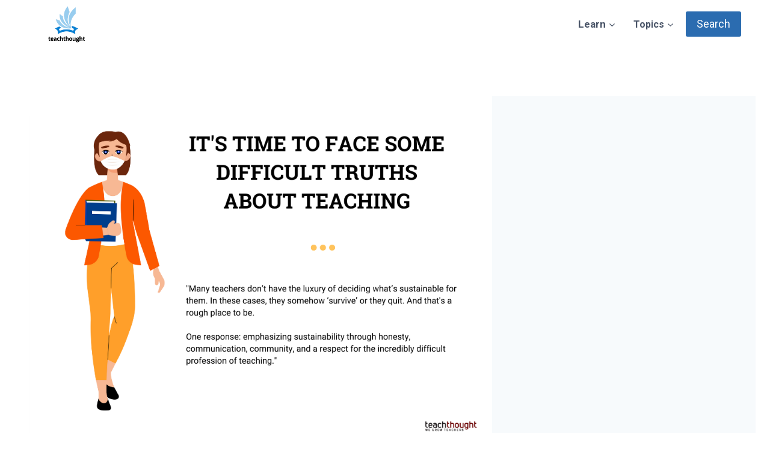

--- FILE ---
content_type: text/html; charset=UTF-8
request_url: https://www.teachthought.com/tag/whole-teacher/page/2/
body_size: 31556
content:
<!doctype html>
<html lang="en-US" prefix="og: https://ogp.me/ns#" class="no-js" itemtype="https://schema.org/Blog" itemscope>
<head>
	<meta charset="UTF-8">
	<meta name="viewport" content="width=device-width, initial-scale=1, minimum-scale=1">
	
<!-- Search Engine Optimization by Rank Math PRO - https://rankmath.com/ -->
<title>Whole Teacher | TeachThought</title><style id="perfmatters-used-css">@keyframes pvc-loading{0%{transform:rotate(0deg);}100%{transform:rotate(360deg);}}:where(.wp-block-button__link){border-radius:9999px;box-shadow:none;padding:calc(.667em + 2px) calc(1.333em + 2px);text-decoration:none;}:root :where(.wp-block-button .wp-block-button__link.is-style-outline),:root :where(.wp-block-button.is-style-outline>.wp-block-button__link){border:2px solid;padding:.667em 1.333em;}:root :where(.wp-block-button .wp-block-button__link.is-style-outline:not(.has-text-color)),:root :where(.wp-block-button.is-style-outline>.wp-block-button__link:not(.has-text-color)){color:currentColor;}:root :where(.wp-block-button .wp-block-button__link.is-style-outline:not(.has-background)),:root :where(.wp-block-button.is-style-outline>.wp-block-button__link:not(.has-background)){background-color:initial;background-image:none;}:where(.wp-block-columns){margin-bottom:1.75em;}:where(.wp-block-columns.has-background){padding:1.25em 2.375em;}:where(.wp-block-post-comments input[type=submit]){border:none;}:where(.wp-block-cover-image:not(.has-text-color)),:where(.wp-block-cover:not(.has-text-color)){color:#fff;}:where(.wp-block-cover-image.is-light:not(.has-text-color)),:where(.wp-block-cover.is-light:not(.has-text-color)){color:#000;}:root :where(.wp-block-cover h1:not(.has-text-color)),:root :where(.wp-block-cover h2:not(.has-text-color)),:root :where(.wp-block-cover h3:not(.has-text-color)),:root :where(.wp-block-cover h4:not(.has-text-color)),:root :where(.wp-block-cover h5:not(.has-text-color)),:root :where(.wp-block-cover h6:not(.has-text-color)),:root :where(.wp-block-cover p:not(.has-text-color)){color:inherit;}:where(.wp-block-file){margin-bottom:1.5em;}:where(.wp-block-file__button){border-radius:2em;display:inline-block;padding:.5em 1em;}:where(.wp-block-file__button):is(a):active,:where(.wp-block-file__button):is(a):focus,:where(.wp-block-file__button):is(a):hover,:where(.wp-block-file__button):is(a):visited{box-shadow:none;color:#fff;opacity:.85;text-decoration:none;}:where(.wp-block-group.wp-block-group-is-layout-constrained){position:relative;}@keyframes show-content-image{0%{visibility:hidden;}99%{visibility:hidden;}to{visibility:visible;}}@keyframes turn-on-visibility{0%{opacity:0;}to{opacity:1;}}@keyframes turn-off-visibility{0%{opacity:1;visibility:visible;}99%{opacity:0;visibility:visible;}to{opacity:0;visibility:hidden;}}@keyframes lightbox-zoom-in{0%{transform:translate(calc(( -100vw + var(--wp--lightbox-scrollbar-width) ) / 2 + var(--wp--lightbox-initial-left-position)),calc(-50vh + var(--wp--lightbox-initial-top-position))) scale(var(--wp--lightbox-scale));}to{transform:translate(-50%,-50%) scale(1);}}@keyframes lightbox-zoom-out{0%{transform:translate(-50%,-50%) scale(1);visibility:visible;}99%{visibility:visible;}to{transform:translate(calc(( -100vw + var(--wp--lightbox-scrollbar-width) ) / 2 + var(--wp--lightbox-initial-left-position)),calc(-50vh + var(--wp--lightbox-initial-top-position))) scale(var(--wp--lightbox-scale));visibility:hidden;}}:where(.wp-block-latest-comments:not([style*=line-height] .wp-block-latest-comments__comment)){line-height:1.1;}:where(.wp-block-latest-comments:not([style*=line-height] .wp-block-latest-comments__comment-excerpt p)){line-height:1.8;}:root :where(.wp-block-latest-posts.is-grid){padding:0;}:root :where(.wp-block-latest-posts.wp-block-latest-posts__list){padding-left:0;}ol,ul{box-sizing:border-box;}:root :where(.wp-block-list.has-background){padding:1.25em 2.375em;}:where(.wp-block-navigation.has-background .wp-block-navigation-item a:not(.wp-element-button)),:where(.wp-block-navigation.has-background .wp-block-navigation-submenu a:not(.wp-element-button)){padding:.5em 1em;}:where(.wp-block-navigation .wp-block-navigation__submenu-container .wp-block-navigation-item a:not(.wp-element-button)),:where(.wp-block-navigation .wp-block-navigation__submenu-container .wp-block-navigation-submenu a:not(.wp-element-button)),:where(.wp-block-navigation .wp-block-navigation__submenu-container .wp-block-navigation-submenu button.wp-block-navigation-item__content),:where(.wp-block-navigation .wp-block-navigation__submenu-container .wp-block-pages-list__item button.wp-block-navigation-item__content){padding:.5em 1em;}@keyframes overlay-menu__fade-in-animation{0%{opacity:0;transform:translateY(.5em);}to{opacity:1;transform:translateY(0);}}:root :where(p.has-background){padding:1.25em 2.375em;}:where(p.has-text-color:not(.has-link-color)) a{color:inherit;}:where(.wp-block-post-excerpt){box-sizing:border-box;margin-bottom:var(--wp--style--block-gap);margin-top:var(--wp--style--block-gap);}:where(.wp-block-preformatted.has-background){padding:1.25em 2.375em;}:where(.wp-block-search__button){border:1px solid #ccc;padding:6px 10px;}:where(.wp-block-search__input){font-family:inherit;font-size:inherit;font-style:inherit;font-weight:inherit;letter-spacing:inherit;line-height:inherit;text-transform:inherit;}:where(.wp-block-search__button-inside .wp-block-search__inside-wrapper){border:1px solid #949494;box-sizing:border-box;padding:4px;}:where(.wp-block-search__button-inside .wp-block-search__inside-wrapper) :where(.wp-block-search__button){padding:4px 8px;}:root :where(.wp-block-separator.is-style-dots){height:auto;line-height:1;text-align:center;}:root :where(.wp-block-separator.is-style-dots):before{color:currentColor;content:"···";font-family:serif;font-size:1.5em;letter-spacing:2em;padding-left:2em;}:root :where(.wp-block-site-logo.is-style-rounded){border-radius:9999px;}:root :where(.wp-block-social-links .wp-social-link a){padding:.25em;}:root :where(.wp-block-social-links.is-style-logos-only .wp-social-link a){padding:0;}:root :where(.wp-block-social-links.is-style-pill-shape .wp-social-link a){padding-left:.6666666667em;padding-right:.6666666667em;}:root :where(.wp-block-tag-cloud.is-style-outline){display:flex;flex-wrap:wrap;gap:1ch;}:root :where(.wp-block-tag-cloud.is-style-outline a){border:1px solid;font-size:unset !important;margin-right:0;padding:1ch 2ch;text-decoration:none !important;}:root :where(.wp-block-table-of-contents){box-sizing:border-box;}:where(.wp-block-term-description){box-sizing:border-box;margin-bottom:var(--wp--style--block-gap);margin-top:var(--wp--style--block-gap);}:where(pre.wp-block-verse){font-family:inherit;}:root{--wp--preset--font-size--normal:16px;--wp--preset--font-size--huge:42px;}.screen-reader-text{border:0;clip-path:inset(50%);height:1px;margin:-1px;overflow:hidden;padding:0;position:absolute;width:1px;word-wrap:normal !important;}.screen-reader-text:focus{background-color:#ddd;clip-path:none;color:#444;display:block;font-size:1em;height:auto;left:5px;line-height:normal;padding:15px 23px 14px;text-decoration:none;top:5px;width:auto;z-index:100000;}html :where(.has-border-color){border-style:solid;}html :where([style*=border-top-color]){border-top-style:solid;}html :where([style*=border-right-color]){border-right-style:solid;}html :where([style*=border-bottom-color]){border-bottom-style:solid;}html :where([style*=border-left-color]){border-left-style:solid;}html :where([style*=border-width]){border-style:solid;}html :where([style*=border-top-width]){border-top-style:solid;}html :where([style*=border-right-width]){border-right-style:solid;}html :where([style*=border-bottom-width]){border-bottom-style:solid;}html :where([style*=border-left-width]){border-left-style:solid;}html :where(img[class*=wp-image-]){height:auto;max-width:100%;}:where(figure){margin:0 0 1em;}html :where(.is-position-sticky){--wp-admin--admin-bar--position-offset:var(--wp-admin--admin-bar--height,0px);}@media screen and (max-width:600px){html :where(.is-position-sticky){--wp-admin--admin-bar--position-offset:0px;}}div[class^=wp-block-ugb-]{z-index:1;}@supports (-webkit-touch-callout:inherit){[class*=ugb-]{background-attachment:scroll !important;}}@media (-ms-high-contrast:none){.ugb-feature.ugb-feature--v2 .ugb-feature__image.ugb-feature__image-has-shape.ugb-img.ugb-img--shape,.ugb-img.ugb-img--shape,::-ms-backdrop{border-radius:9999px !important;}}@keyframes blog_posts_load_more_busy{0%{opacity:1;}50%{opacity:.85;}to{opacity:1;}}div[class^=wp-block-ugb-]{z-index:1;}@supports (-webkit-touch-callout:inherit){[class*=ugb-]{background-attachment:scroll !important;}}.ultp-builder-breadcrumb{display:flex;flex-wrap:wrap;align-items:center;padding:0 !important;margin:0 !important;}.ultp-builder-breadcrumb li{display:inline-block;padding-right:0;padding-left:0;margin-top:0 !important;margin-bottom:0 !important;color:#888;white-space:nowrap;overflow:hidden;text-overflow:ellipsis;max-width:380px;}.ultp-builder-breadcrumb li:first-child{margin-left:0 !important;}.ultp-builder-breadcrumb li a{transition:.4s;text-decoration:none;}.ultp-builder-breadcrumb li a:hover{text-decoration:none;}.ultp-breadcrumb-greaterThan .ultp-breadcrumb-separator:after{content:">";left:-1px;top:0;font-size:12px;line-height:normal;}@keyframes fade-in-up{0%{transform:translateY(200px);opacity:0;}100%{transform:translateY(0);opacity:1;}}@keyframes searchAnimation{0%{opacity:0;}100%{opacity:1;}}@keyframes rotate{0%{transform:rotate(0);}100%{transform:rotate(360deg);}}@keyframes topAnimation{0%{transform:translateY(-100%);}100%{transform:translateY(0);}}@keyframes topSlideAnimation{0%{transform:translateY(-100%);opacity:0;}100%{transform:translateY(0);opacity:1;}}.ultp-block-wrapper{transition:.4s;position:relative;}.ultp-block-content-wrap{transition:.4s;overflow:hidden;}.ultp-block-items-wrap{backface-visibility:hidden;}.ultp-block-image{position:relative;overflow:hidden;}.ultp-block-image img{display:block;}.ultp-block-image .ultp-category-bottomLeft,.ultp-block-image .ultp-category-bottomRight,.ultp-block-image .ultp-category-centerCenter,.ultp-block-image .ultp-category-topLeft,.ultp-block-image .ultp-category-topRight{position:absolute;left:0;top:0;bottom:0;right:0;display:flex;}.ultp-block-image .ultp-category-bottomLeft .ultp-category-in,.ultp-block-image .ultp-category-bottomRight .ultp-category-in,.ultp-block-image .ultp-category-centerCenter .ultp-category-in,.ultp-block-image .ultp-category-topLeft .ultp-category-in,.ultp-block-image .ultp-category-topRight .ultp-category-in{position:relative;z-index:2;}.ultp-block-image .ultp-category-topLeft{-webkit-box-align:start;-ms-flex-align:start;-ms-grid-row-align:flex-start;align-items:flex-start;}@keyframes shimmer{0%{background-position:-200% 0;}100%{background-position:200% 0;}}@keyframes ultpGalleryOpacity{0%{opacity:.1;}100%{opacity:1;}}body:has(.ultp-builder-container):has(.alignfull),body:has(.ultp-template-container):has(.alignfull){overflow-x:hidden;}.ultp-block-image img{max-width:100%;}@keyframes left-animation{from{margin-left:-100%;}to{margin-left:0;}}@keyframes left-rtl{from{margin-right:100%;}to{margin-right:0;}}@keyframes right-animation{from{margin-left:100%;}to{margin-left:0;}}@keyframes right-rtl{from{margin-right:-100%;}to{margin-right:0;}}@keyframes up-animation{from{margin-top:-100px;}to{margin-top:0;margin-bottom:0;}}@keyframes down-animation{from{margin-top:100px;}to{margin-top:0;margin-bottom:0;}}@keyframes FadeIn{from{opacity:0;}to{opacity:1;}}@keyframes FadeOut{from{opacity:1;}to{opacity:0;}}@keyframes typing{from{width:0;}to{width:100%;}}@keyframes blink-caret{50%{border-color:transparent;}}.ultp-builder-container{margin:0 auto;}.ultp-builder-container .alignfull{margin-left:calc(50% - 50vw);margin-right:calc(50% - 50vw);width:100vw;max-width:100vw;left:0;right:0;}@keyframes loader{to{-webkit-transform:rotate(360deg);}}@keyframes ultp-spin{0%{transform:rotate(0);}to{transform:rotate(1turn);}}.ultp-block-title{padding:0;margin:0 !important;word-break:break-word;}.ultp-block-title a{line-height:1;text-decoration:none;transition:.4s;box-shadow:none;}.ultp-block-title a:hover{text-decoration:none;}.ultp-category-grid{line-height:1;font-size:12px;}.ultp-category-grid a{text-decoration:none;box-shadow:none;transition:.4s;display:inline-block;margin-right:5px;margin-bottom:5px;}.ultp-category-grid a:focus{text-decoration:none;}.ultp-category-grid a:last-child{margin-right:0;}.ultp-category-grid a:hover{text-decoration:none !important;}.ultp-block-meta{line-height:1;display:flex;align-items:center;flex-wrap:wrap;}.ultp-block-meta.ultp-block-meta-icon span,.ultp-block-meta.ultp-block-meta-style4 span{display:flex;align-items:center;}.ultp-block-meta.ultp-block-meta-icon .ultp-block-author,.ultp-block-meta.ultp-block-meta-icon .ultp-block-date,.ultp-block-meta.ultp-block-meta-style4 .ultp-block-author,.ultp-block-meta.ultp-block-meta-style4 .ultp-block-date{align-items:baseline;}.ultp-block-meta span{pointer-events:all;padding-left:16px;margin-right:16px;position:relative;vertical-align:middle;}.ultp-block-meta span.ultp-block-author a{margin-left:5px;font-weight:500;pointer-events:all;transition:.4s;}.ultp-block-meta span a{transition:.4s;display:inline;}.ultp-block-meta span:after{color:#dedede;position:absolute;}.ultp-block-meta span:first-child{padding-left:0 !important;}.ultp-block-meta span:last-child{margin-right:0 !important;}.ultp-block-meta span:first-child:after{display:none;}.ultp-block-meta.ultp-block-meta-emptyspace span{padding-left:0;}.ultp-block-meta span svg{width:auto;height:12px;fill:#929292;stroke-width:7px;margin-right:5px;position:relative;top:0;display:inline-block;}.ultp-block-meta span.ultp-block-author{display:flex;align-items:center;}.ultp-block-items-wrap .ultp-block-item.ultp-block-media>.ultp-block-image.ultp-block-image-opacity img,.ultp-block-items-wrap .ultp-block-item.ultp-block-media>.ultp-block-image.ultp-block-image-roateLeft img,.ultp-block-items-wrap .ultp-block-item.ultp-block-media>.ultp-block-image.ultp-block-image-rotateRight img,.ultp-block-items-wrap .ultp-block-item.ultp-block-media>.ultp-block-image.ultp-block-image-slideLeft img,.ultp-block-items-wrap .ultp-block-item.ultp-block-media>.ultp-block-image.ultp-block-image-slideRight img,.ultp-block-items-wrap .ultp-block-item.ultp-block-media>.ultp-block-image.ultp-block-image-zoomIn img,.ultp-block-items-wrap .ultp-block-item.ultp-block-media>.ultp-block-image.ultp-block-image-zoomOut img,.ultp-block-items-wrap .ultp-block-item>.ultp-block-content-wrap .ultp-block-image.ultp-block-image-opacity img,.ultp-block-items-wrap .ultp-block-item>.ultp-block-content-wrap .ultp-block-image.ultp-block-image-roateLeft img,.ultp-block-items-wrap .ultp-block-item>.ultp-block-content-wrap .ultp-block-image.ultp-block-image-rotateRight img,.ultp-block-items-wrap .ultp-block-item>.ultp-block-content-wrap .ultp-block-image.ultp-block-image-slideLeft img,.ultp-block-items-wrap .ultp-block-item>.ultp-block-content-wrap .ultp-block-image.ultp-block-image-slideRight img,.ultp-block-items-wrap .ultp-block-item>.ultp-block-content-wrap .ultp-block-image.ultp-block-image-zoomIn img,.ultp-block-items-wrap .ultp-block-item>.ultp-block-content-wrap .ultp-block-image.ultp-block-image-zoomOut img,.wp-block-ultimate-post-gallery .ultp-gallery-container .ultp-gallery-media img{transition:310ms;}.ultp-block-image>a,.ultp-gallery-media .ultp-image-block>a,.ultp-gallery-media>a{display:block;position:relative;z-index:1;}.ultp-block-image.ultp-block-image-opacity,.ultp-block-image.ultp-block-image-roateLeft,.ultp-block-image.ultp-block-image-rotateRight,.ultp-block-image.ultp-block-image-slideLeft,.ultp-block-image.ultp-block-image-slideRight,.ultp-block-image.ultp-block-image-zoomIn,.ultp-block-image.ultp-block-image-zoomOut,.ultp-gallery-media .ultp-image-block.ultp-block-image-opacity,.ultp-gallery-media .ultp-image-block.ultp-block-image-roateLeft,.ultp-gallery-media .ultp-image-block.ultp-block-image-rotateRight,.ultp-gallery-media .ultp-image-block.ultp-block-image-slideLeft,.ultp-gallery-media .ultp-image-block.ultp-block-image-slideRight,.ultp-gallery-media .ultp-image-block.ultp-block-image-zoomIn,.ultp-gallery-media .ultp-image-block.ultp-block-image-zoomOut,.ultp-gallery-media.ultp-block-image-opacity,.ultp-gallery-media.ultp-block-image-roateLeft,.ultp-gallery-media.ultp-block-image-rotateRight,.ultp-gallery-media.ultp-block-image-slideLeft,.ultp-gallery-media.ultp-block-image-slideRight,.ultp-gallery-media.ultp-block-image-zoomIn,.ultp-gallery-media.ultp-block-image-zoomOut{overflow:hidden;}.ultp-block-image.ultp-block-image-opacity img,.ultp-block-image.ultp-block-image-roateLeft img,.ultp-block-image.ultp-block-image-rotateRight img,.ultp-block-image.ultp-block-image-slideLeft img,.ultp-block-image.ultp-block-image-slideRight img,.ultp-block-image.ultp-block-image-zoomIn img,.ultp-block-image.ultp-block-image-zoomOut img,.ultp-gallery-media .ultp-image-block.ultp-block-image-opacity img,.ultp-gallery-media .ultp-image-block.ultp-block-image-roateLeft img,.ultp-gallery-media .ultp-image-block.ultp-block-image-rotateRight img,.ultp-gallery-media .ultp-image-block.ultp-block-image-slideLeft img,.ultp-gallery-media .ultp-image-block.ultp-block-image-slideRight img,.ultp-gallery-media .ultp-image-block.ultp-block-image-zoomIn img,.ultp-gallery-media .ultp-image-block.ultp-block-image-zoomOut img,.ultp-gallery-media.ultp-block-image-opacity img,.ultp-gallery-media.ultp-block-image-roateLeft img,.ultp-gallery-media.ultp-block-image-rotateRight img,.ultp-gallery-media.ultp-block-image-slideLeft img,.ultp-gallery-media.ultp-block-image-slideRight img,.ultp-gallery-media.ultp-block-image-zoomIn img,.ultp-gallery-media.ultp-block-image-zoomOut img{transition:opacity .2s ease-in-out;}.ultp-block-image.ultp-block-image-opacity img,.ultp-gallery-media .ultp-image-block.ultp-block-image-opacity img,.ultp-gallery-media.ultp-block-image-opacity img{opacity:1;}.ultp-block-item:hover .ultp-block-image-opacity img,.ultp-gallery-container .ultp-gallery-item:hover .ultp-block-image-opacity img{opacity:.5;}.ultp-pagination-wrap .ultp-pagination{display:inline-flex;align-items:center;padding:0;list-style:none;flex-wrap:wrap;}.ultp-pagination-wrap .ultp-pagination li{padding:0 2px;display:inline-block;font-size:14px;line-height:20px;margin:0 0 4px;height:-moz-fit-content;height:fit-content;}.ultp-pagination-wrap .ultp-pagination li a{text-decoration:none;display:inline-block;transition:.4s;padding:10px 20px;}.ultp-pagination-wrap .ultp-pagination li a svg{width:10px;display:inline-block;}.ultp-pagination-wrap .ultp-pagination li a.ultp-next-page-numbers,.ultp-pagination-wrap .ultp-pagination li a.ultp-prev-page-numbers{display:flex !important;align-items:center;gap:4px;}.ultp-pagination-wrap .ultp-pagination li.ultp-prev-page-numbers a{display:flex;align-items:center;gap:5px;}.ultp-pagination-wrap .ultp-pagination li.ultp-next-page-numbers a{display:flex;align-items:center;gap:5px;}.ultp-block-media .ultp-block-content-wrap{display:flex;}.ultp-block-media .ultp-block-image{overflow:hidden;position:relative;display:inline-block;}.ultp-block-media .ultp-block-content{flex:1;}.wp-block-ultimate-post-post-list-1 .ultp-block-meta span,.wp-block-ultimate-post-post-list-2 .ultp-block-meta span,.wp-block-ultimate-post-post-list-3 .ultp-block-meta span,.wp-block-ultimate-post-post-list-4 .ultp-block-meta span{margin-bottom:5px;}.ultp-block-media{display:flex;}.ultp-block-media .ultp-block-image{overflow:hidden;position:relative;}.ultp-block-media .ultp-block-content{flex:1;}.ultp-block-content-wrap.ultp-all-postlist-2{width:100%;}.ultp-block-content .ultp-block-readmore a{display:inline-flex;align-items:center;}.ultp-block-content .ultp-block-readmore a:hover{text-decoration:none;}.ultp-block-content .ultp-block-excerpt{overflow-wrap:break-word;word-wrap:break-word;-ms-word-break:break-all;word-break:break-all;word-break:break-word;}.ultp-block-content .ultp-block-excerpt p{margin:0;overflow-wrap:break-word;word-wrap:break-word;-ms-word-break:break-all;word-break:break-all;word-break:break-word;}.ultp-block-media{display:flex;}.ultp-block-media .ultp-block-image{overflow:hidden;position:relative;}.ultp-block-media .ultp-block-content{flex:1;}.wp-block-ultimate-post-post-list-4 .ultp-block-item .ultp-block-content{display:block;}.wp-block-ultimate-post-post-list-4 .ultp-block-item:not(:first-child) .ultp-block-title{font-size:16px;line-height:1;}.wp-block-ultimate-post-post-list-4 .ultp-block-item:first-child{margin-bottom:40px;}.wp-block-ultimate-post-post-list-4 .ultp-block-item:first-child .ultp-block-content-wrap{display:block;}.wp-block-ultimate-post-post-list-4 .ultp-block-item:first-child .ultp-block-title{font-size:22px;line-height:1;}.wp-block-ultimate-post-post-list-4 .ultp-block-item:first-child .ultp-block-image img{max-width:100%;}.wp-block-ultimate-post-post-list-4 .ultp-block-item:first-child .ultp-block-content{flex:auto;margin-left:0;}.wp-block-ultimate-post-post-list-4 .ultp-block-item:last-of-type{margin-bottom:0 !important;padding-bottom:0 !important;border-bottom:none !important;}.wp-block-ultimate-post-post-list-4{counter-reset:post-list2-counter;}.wp-block-ultimate-post-post-list-4 .ultp-block-wrapper{counter-reset:post-list2-counter2;}.wp-block-ultimate-post-post-list-4 .ultp-first-postlist-2{position:relative;line-height:0;width:100%;}.wp-block-ultimate-post-post-list-4 .ultp-first-postlist-2 .ultp-block-content{position:absolute;bottom:0;padding:30px;}.wp-block-ultimate-post-post-list-4 .ultp-first-postlist-2 .ultp-block-content .ultp-block-excerpt,.wp-block-ultimate-post-post-list-4 .ultp-first-postlist-2 .ultp-block-content .ultp-block-excerpt p,.wp-block-ultimate-post-post-list-4 .ultp-first-postlist-2 .ultp-block-content .ultp-block-meta span,.wp-block-ultimate-post-post-list-4 .ultp-first-postlist-2 .ultp-block-content .ultp-block-meta span a,.wp-block-ultimate-post-post-list-4 .ultp-first-postlist-2 .ultp-block-content .ultp-block-readmore a,.wp-block-ultimate-post-post-list-4 .ultp-first-postlist-2 .ultp-block-content .ultp-block-title a{color:#fff;}.wp-block-ultimate-post-post-list-4 .ultp-first-postlist-2 .ultp-block-content .ultp-block-meta span a:hover,.wp-block-ultimate-post-post-list-4 .ultp-first-postlist-2 .ultp-block-content .ultp-block-readmore a:hover,.wp-block-ultimate-post-post-list-4 .ultp-first-postlist-2 .ultp-block-content .ultp-block-title a:hover{color:rgba(255,255,255,.9);}.wp-block-ultimate-post-post-list-4 .ultp-first-postlist-2 .ultp-block-content .ultp-block-readmore a:hover svg{fill:rgba(255,255,255,.9);}.wp-block-ultimate-post-post-list-4 .ultp-first-postlist-2 .ultp-block-content .ultp-block-meta span svg{fill:#fff;}.wp-block-ultimate-post-post-list-4 .ultp-first-postlist-2 .ultp-block-image{width:100%;}.wp-block-ultimate-post-post-list-4 .ultp-first-postlist-2 .ultp-block-image>a:after{content:"";background:linear-gradient(0deg,rgba(0,0,0,.8),rgba(0,0,0,0) 80%,rgba(0,0,0,0));position:absolute;bottom:0;left:0;width:100%;height:100%;transition:background-color .3s ease;}@media (max-width:992px){.wp-block-ultimate-post-post-list-4 .ultp-block-media{display:block;}}.ultp-block-readmore a{transition:.4s;display:inline-block;}.ultp-block-readmore a:hover{text-decoration:none;}.ultp-block-readmore a svg{height:auto;width:15px;margin-left:6px;vertical-align:sub;display:inline-block;}.ultp-loading{display:none;position:absolute;top:0;left:0;width:100%;height:100%;margin-top:0;margin-left:0;transition:all .4s cubic-bezier(.55,0,.1,1);overflow:hidden;}.ultp-loading .ultp-loading-blocks{position:absolute;left:50%;top:50%;margin-left:-31px;margin-top:-31px;}.ultp-loading .ultp-loading-blocks div{position:absolute;width:20px;height:20px;background:var(--loading-block-color);animation:loading-blocks .8s linear infinite;}@keyframes loading-spinner{0%{opacity:1;}100%{opacity:0;}}@keyframes loading-blocks{0%{background:var(--loading-block-color);}12.5%{background:var(--loading-block-color);}12.625%{background:var(--loading-block-color);}100%{background:calc(var(--loading-block-color) * .8);}}@keyframes fadeIn{0%{opacity:0;transform:translateY(-10px);}100%{opacity:1;transform:translateY(0);}}@keyframes fadeOut{0%{opacity:1;transform:translateY(10px);}100%{opacity:0;transform:translateY(0);}}.wp-block-ultimate-post-row{position:relative;}.wp-block-ultimate-post-row>.ultp-row-wrapper{transition:.3s;position:relative;}.wp-block-ultimate-post-row>.ultp-row-wrapper:hover{transition:.3s;}.wp-block-ultimate-post-row>.ultp-row-wrapper>.wp-block-ultimate-post-column{transition:.3s;}.wp-block-ultimate-post-row>.ultp-row-wrapper>.wp-block-ultimate-post-column:hover{transition:.3s;}.wp-block-ultimate-post-row>.ultp-row-wrapper .alignfull{margin-left:unset;margin-right:unset;width:unset;max-width:unset;}.wp-block-ultimate-post-row>.ultp-row-wrapper>.ultp-row-content{display:flex;flex-wrap:wrap;box-sizing:border-box;width:100%;}@media only screen and (min-width:991px){body .wp-block-ultimate-post-row.ultpBgPadding.lgL>.ultp-row-wrapper>.block-editor-inner-blocks,body .wp-block-ultimate-post-row.ultpBgPadding.lgL>.ultp-row-wrapper>.ultp-row-content{padding-left:15px;}body .wp-block-ultimate-post-row.ultpBgPadding.lgR>.ultp-row-wrapper>.block-editor-inner-blocks,body .wp-block-ultimate-post-row.ultpBgPadding.lgR>.ultp-row-wrapper>.ultp-row-content{padding-right:15px;}}@media only screen and (max-width:991px) and (min-width:768px){body .wp-block-ultimate-post-row.ultpBgPadding.smL>.ultp-row-wrapper>.block-editor-inner-blocks,body .wp-block-ultimate-post-row.ultpBgPadding.smL>.ultp-row-wrapper>.ultp-row-content{padding-left:15px;}body .wp-block-ultimate-post-row.ultpBgPadding.smR>.ultp-row-wrapper>.block-editor-inner-blocks,body .wp-block-ultimate-post-row.ultpBgPadding.smR>.ultp-row-wrapper>.ultp-row-content{padding-right:15px;}}@media only screen and (max-width:767px){body .wp-block-ultimate-post-row.ultpBgPadding.xsL>.ultp-row-wrapper>.block-editor-inner-blocks,body .wp-block-ultimate-post-row.ultpBgPadding.xsL>.ultp-row-wrapper>.ultp-row-content{padding-left:15px;}body .wp-block-ultimate-post-row.ultpBgPadding.xsR>.ultp-row-wrapper>.block-editor-inner-blocks,body .wp-block-ultimate-post-row.ultpBgPadding.xsR>.ultp-row-wrapper>.ultp-row-content{padding-right:15px;}}@keyframes stickyActive{0%{opacity:.3;}100%{opacity:1;}}@keyframes stickyDeActive{0%{opacity:.3;}100%{opacity:1;}}.wp-block-ultimate-post-column{position:relative;height:-moz-max-content;height:max-content;width:100%;min-width:0;}.wp-block-ultimate-post-column>.ultp-column-wrapper{height:100%;position:relative;transition:.3s;}.ultp-row-content .ultp-column-wrapper>*{max-width:100%;}html{line-height:1.15;-webkit-text-size-adjust:100%;}body{margin:0;}main{display:block;min-width:0;}h1{font-size:2em;margin:.67em 0;}a{background-color:rgba(0,0,0,0);}b,strong{font-weight:bold;}img{border-style:none;}button,input,optgroup,select,textarea{font-size:100%;margin:0;}button,input{overflow:visible;}button,select{text-transform:none;}button,[type=button],[type=reset],[type=submit]{-webkit-appearance:button;}[type=checkbox],[type=radio]{box-sizing:border-box;padding:0;}[type=number]::-webkit-inner-spin-button,[type=number]::-webkit-outer-spin-button{height:auto;}[type=search]{-webkit-appearance:textfield;outline-offset:-2px;}[type=search]::-webkit-search-decoration{-webkit-appearance:none;}::-webkit-file-upload-button{-webkit-appearance:button;font:inherit;}[hidden]{display:none;}:root{--global-gray-400:#cbd5e0;--global-gray-500:#a0aec0;--global-xs-spacing:1em;--global-sm-spacing:1.5rem;--global-md-spacing:2rem;--global-lg-spacing:2.5em;--global-xl-spacing:3.5em;--global-xxl-spacing:5rem;--global-edge-spacing:1.5rem;--global-boxed-spacing:2rem;--global-font-size-small:clamp(.8rem,.73rem + .217vw,.9rem);--global-font-size-medium:clamp(1.1rem,.995rem + .326vw,1.25rem);--global-font-size-large:clamp(1.75rem,1.576rem + .543vw,2rem);--global-font-size-larger:clamp(2rem,1.6rem + 1vw,2.5rem);--global-font-size-xxlarge:clamp(2.25rem,1.728rem + 1.63vw,3rem);}h1,h2,h3,h4,h5,h6{padding:0;margin:0;}h1 a,h2 a,h3 a,h4 a,h5 a,h6 a{color:inherit;text-decoration:none;}html{box-sizing:border-box;}*,*::before,*::after{box-sizing:inherit;}ul,ol{margin:0 0 1.5em 1.5em;padding:0;}ul{list-style:disc;}li>ul,li>ol{margin-bottom:0;margin-left:1.5em;}img{display:block;height:auto;max-width:100%;}a{color:var(--global-palette-highlight);text-underline-offset:.1em;transition:all .1s linear;}a:hover,a:focus,a:active{color:var(--global-palette-highlight-alt);text-underline-offset:.25em;}a:hover,a:active{outline:0;}.screen-reader-text{clip:rect(1px,1px,1px,1px);position:absolute !important;height:1px;width:1px;overflow:hidden;word-wrap:normal !important;}.screen-reader-text:focus{background-color:#f1f1f1;border-radius:3px;box-shadow:0 0 2px 2px rgba(0,0,0,.6);clip:auto !important;color:#21759b;display:block;font-size:.875rem;font-weight:700;height:auto;left:5px;line-height:normal;padding:15px 23px 14px;text-decoration:none;top:5px;width:auto;z-index:100000;}:where(html:not(.no-js)) .hide-focus-outline *:focus{outline:0;}::-webkit-input-placeholder{color:var(--global-palette6);}::-moz-placeholder{color:var(--global-palette6);opacity:1;}:-ms-input-placeholder{color:var(--global-palette6);}:-moz-placeholder{color:var(--global-palette6);}::placeholder{color:var(--global-palette6);}button,.button,.wp-block-button__link,.wp-element-button,input[type=button],input[type=reset],input[type=submit]{border-radius:3px;background:var(--global-palette-btn-bg);color:var(--global-palette-btn);padding:.4em 1em;border:0;font-size:1.125rem;line-height:1.6;display:inline-block;font-family:inherit;cursor:pointer;text-decoration:none;transition:all .2s ease;box-shadow:0px 0px 0px -7px rgba(0,0,0,0);}button:visited,.button:visited,.wp-block-button__link:visited,.wp-element-button:visited,input[type=button]:visited,input[type=reset]:visited,input[type=submit]:visited{background:var(--global-palette-btn-bg);color:var(--global-palette-btn);}button:hover,button:focus,button:active,.button:hover,.button:focus,.button:active,.wp-block-button__link:hover,.wp-block-button__link:focus,.wp-block-button__link:active,.wp-element-button:hover,.wp-element-button:focus,.wp-element-button:active,input[type=button]:hover,input[type=button]:focus,input[type=button]:active,input[type=reset]:hover,input[type=reset]:focus,input[type=reset]:active,input[type=submit]:hover,input[type=submit]:focus,input[type=submit]:active{color:var(--global-palette-btn-hover);background:var(--global-palette-btn-bg-hover);box-shadow:0px 15px 25px -7px rgba(0,0,0,.1);}button:disabled,button.disabled,.button:disabled,.button.disabled,.wp-block-button__link:disabled,.wp-block-button__link.disabled,.wp-element-button:disabled,.wp-element-button.disabled,input[type=button]:disabled,input[type=button].disabled,input[type=reset]:disabled,input[type=reset].disabled,input[type=submit]:disabled,input[type=submit].disabled{cursor:not-allowed;opacity:.5;}.kadence-svg-iconset{display:inline-flex;align-self:center;}.kadence-svg-iconset svg{height:1em;width:1em;}.kadence-svg-iconset.svg-baseline svg{top:.125em;position:relative;}.kt-clear{}.kt-clear::before,.kt-clear::after{content:" ";display:table;}.kt-clear::after{clear:both;}.site-container,.site-header-row-layout-contained,.site-footer-row-layout-contained,.entry-hero-layout-contained,.alignfull>.wp-block-cover__inner-container,.alignwide>.wp-block-cover__inner-container{margin:0 auto;padding:0 var(--global-content-edge-padding);}#wrapper{overflow:hidden;overflow:clip;}body.footer-on-bottom #wrapper{min-height:100vh;display:flex;flex-direction:column;}body.footer-on-bottom #inner-wrap{flex:1 0 auto;}.site-branding{max-height:inherit;}.site-branding a.brand{display:flex;gap:1em;flex-direction:row;align-items:center;text-decoration:none;color:inherit;max-height:inherit;}.site-branding a.brand img{display:block;}.header-navigation ul ul.sub-menu,.header-navigation ul ul.submenu{display:none;position:absolute;top:100%;flex-direction:column;background:#fff;margin-left:0;box-shadow:0 2px 13px rgba(0,0,0,.1);z-index:1000;}.header-navigation ul ul.sub-menu>li:last-child,.header-navigation ul ul.submenu>li:last-child{border-bottom:0;}.header-navigation[class*=header-navigation-dropdown-animation-fade] ul ul.sub-menu,.header-navigation[class*=header-navigation-dropdown-animation-fade] ul ul.submenu{opacity:0;visibility:hidden;transform:translate3d(0,0,0);transition:all .2s ease;display:block;clip:rect(1px,1px,1px,1px);height:1px;overflow:hidden;}.header-navigation[class*=header-navigation-dropdown-animation-fade]:not(.click-to-open) ul li:hover>ul,.header-navigation[class*=header-navigation-dropdown-animation-fade]:not(.click-to-open) ul li.menu-item--toggled-on>ul,.header-navigation[class*=header-navigation-dropdown-animation-fade]:not(.click-to-open) ul li:not(.menu-item--has-toggle):focus>ul{opacity:1;visibility:visible;transform:translate3d(0,0,0);clip:auto;height:auto;overflow:visible;}.wp-site-blocks .nav--toggle-sub .dropdown-nav-special-toggle{position:absolute !important;overflow:hidden;padding:0 !important;margin:0 !important;margin-right:-.1em !important;border:0 !important;width:.9em;top:0;bottom:0;height:auto;border-radius:0;box-shadow:none !important;background:rgba(0,0,0,0) !important;display:block;left:auto;right:.7em;pointer-events:none;}.wp-site-blocks .nav--toggle-sub .sub-menu .dropdown-nav-special-toggle{width:2.6em;margin:0 !important;right:0;}.nav--toggle-sub .dropdown-nav-special-toggle:focus{z-index:10;}.nav--toggle-sub .dropdown-nav-toggle{display:block;background:rgba(0,0,0,0);position:absolute;right:0;top:50%;width:.7em;height:.7em;font-size:inherit;width:.9em;height:.9em;font-size:.9em;display:inline-flex;line-height:inherit;margin:0;padding:0;border:none;border-radius:0;transform:translateY(-50%);overflow:visible;transition:opacity .2s ease;}.nav--toggle-sub ul ul .dropdown-nav-toggle{right:.2em;}.nav--toggle-sub ul ul .dropdown-nav-toggle .kadence-svg-iconset{transform:rotate(-90deg);}.nav--toggle-sub li.menu-item-has-children{position:relative;}.nav-drop-title-wrap{position:relative;padding-right:1em;display:block;}.nav--toggle-sub:not(.click-to-open) li:hover>ul,.nav--toggle-sub li.menu-item--toggled-on>ul,.nav--toggle-sub li:not(.menu-item--has-toggle):focus>ul,.nav--toggle-sub.click-to-open li.menu-item--has-toggle>ul.opened{display:block;}.nav--toggle-sub li:not(.menu-item--has-toggle):focus-within>ul{display:block;}@media (hover: none){.wp-site-blocks .nav--toggle-sub .menu-item--has-toggle:not(.menu-item--toggled-on) .dropdown-nav-special-toggle{left:0;right:0 !important;margin-right:0 !important;width:100%;pointer-events:all;}}.rtl .primary-menu-container>ul>li.menu-item .dropdown-nav-special-toggle{right:auto;left:.7em;}.rtl .wp-site-blocks .nav--toggle-sub .sub-menu .dropdown-nav-special-toggle{left:0;right:auto;}.wp-site-blocks .nav--toggle-sub .kadence-menu-mega-enabled .sub-menu .dropdown-nav-special-toggle{display:none;}.header-navigation[class*=header-navigation-style-underline] .header-menu-container>ul>li>a{position:relative;}.header-navigation[class*=header-navigation-style-underline] .header-menu-container>ul>li>a:after{content:"";width:100%;position:absolute;bottom:0px;height:2px;right:50%;background:currentColor;transform:scale(0,0) translate(-50%,0);transition:transform .2s ease-in-out,color 0s ease-in-out;}.header-navigation[class*=header-navigation-style-underline] .header-menu-container>ul>li>a:hover:after{transform:scale(1,1) translate(50%,0);}.header-navigation,.header-menu-container{display:flex;}.header-navigation li.menu-item>a{display:block;width:100%;text-decoration:none;color:var(--global-palette4);transition:all .2s ease-in-out;transform:translate3d(0,0,0);}.header-navigation li.menu-item>a:hover,.header-navigation li.menu-item>a:focus{color:var(--global-palette-highlight);}.header-navigation ul.sub-menu,.header-navigation ul.submenu{display:block;list-style:none;margin:0;padding:0;}.header-navigation ul li.menu-item>a{padding:.6em .5em;}.header-navigation ul ul li.menu-item>a{padding:1em;outline-offset:-2px;}.header-navigation ul ul li.menu-item>a{width:200px;}.header-navigation ul ul ul.sub-menu,.header-navigation ul ul ul.submenu{top:0;left:100%;right:auto;min-height:100%;}.header-navigation .menu{display:flex;flex-wrap:wrap;justify-content:center;align-items:center;list-style:none;margin:0;padding:0;}.menu-toggle-open{display:flex;background:rgba(0,0,0,0);align-items:center;box-shadow:none;}.menu-toggle-open .menu-toggle-icon{display:flex;}.menu-toggle-open:hover,.menu-toggle-open:focus{border-color:currentColor;background:rgba(0,0,0,0);box-shadow:none;}.menu-toggle-open.menu-toggle-style-default{border:0;}.wp-site-blocks .menu-toggle-open{box-shadow:none;}.mobile-navigation{width:100%;}.mobile-navigation a{display:block;width:100%;text-decoration:none;padding:.6em .5em;}.mobile-navigation ul{display:block;list-style:none;margin:0;padding:0;}.drawer-nav-drop-wrap{display:flex;position:relative;}.drawer-nav-drop-wrap a{color:inherit;}.drawer-nav-drop-wrap .drawer-sub-toggle{background:rgba(0,0,0,0);color:inherit;padding:.5em .7em;display:flex;border:0;border-radius:0;box-shadow:none;line-height:normal;}.drawer-nav-drop-wrap .drawer-sub-toggle[aria-expanded=true] svg{transform:rotate(180deg);}.mobile-navigation ul ul{padding-left:1em;transition:all .2s ease-in-out;}.mobile-navigation ul.has-collapse-sub-nav ul.sub-menu{display:none;}body[class*=amp-mode-] .mobile-navigation ul ul{display:block;}.mobile-navigation ul ul ul ul ul ul{padding-left:0;}.popup-drawer{position:fixed;display:none;top:0;bottom:0;left:-99999rem;right:99999rem;transition:opacity .25s ease-in,left 0s .25s,right 0s .25s;z-index:100000;}.popup-drawer .drawer-overlay{background-color:rgba(0,0,0,.4);position:fixed;top:0;right:0;bottom:0;left:0;opacity:0;transition:opacity .2s ease-in-out;}.popup-drawer .drawer-inner{width:100%;transform:translateX(100%);max-width:90%;right:0;top:0;overflow:auto;background:#090c10;color:#fff;bottom:0;opacity:0;position:fixed;box-shadow:0 0 2rem 0 rgba(0,0,0,.1);display:flex;flex-direction:column;transition:transform .3s cubic-bezier(.77,.2,.05,1),opacity .25s cubic-bezier(.77,.2,.05,1);}.popup-drawer .drawer-header{padding:0 1.5em;display:flex;justify-content:flex-end;min-height:calc(1.2em + 24px);}.popup-drawer .drawer-header .drawer-toggle{background:rgba(0,0,0,0);border:0;font-size:24px;line-height:1;padding:.6em .15em;color:inherit;display:flex;box-shadow:none;border-radius:0;}.popup-drawer .drawer-header .drawer-toggle:hover{box-shadow:none;}.popup-drawer .drawer-content{padding:0 1.5em 1.5em;}.popup-drawer .drawer-header .drawer-toggle{width:1em;position:relative;height:1em;box-sizing:content-box;font-size:24px;}.drawer-toggle .toggle-close-bar{width:.75em;height:.08em;background:currentColor;transform-origin:center center;position:absolute;margin-top:-.04em;opacity:0;border-radius:.08em;left:50%;margin-left:-.375em;top:50%;transform:rotate(45deg) translateX(-50%);transition:transform .3s cubic-bezier(.77,.2,.05,1),opacity .3s cubic-bezier(.77,.2,.05,1);transition-delay:.2s;}.drawer-toggle .toggle-close-bar:last-child{transform:rotate(-45deg) translateX(50%);}body[class*=showing-popup-drawer-]{overflow:hidden;}#main-header{display:none;}#masthead{position:relative;z-index:11;}@media screen and (min-width: 1025px){#main-header{display:block;}#mobile-header{display:none;}}.site-header-row{display:grid;grid-template-columns:auto auto;}.site-header-section{display:flex;max-height:inherit;}.site-header-item{display:flex;align-items:center;margin-right:10px;max-height:inherit;}.site-header-section>.site-header-item:last-child{margin-right:0;}.drawer-content .site-header-item{margin-right:0;margin-bottom:10px;}.drawer-content .site-header-item:last-child{margin-bottom:0;}.site-header-section-right{justify-content:flex-end;}.element-social-inner-wrap{display:flex;flex-wrap:wrap;align-items:center;gap:.3em;}a.social-button{width:2em;text-decoration:none;height:2em;display:inline-flex;justify-content:center;align-items:center;margin:0;color:var(--global-palette4);background:var(--global-palette7);border-radius:3px;transition:all .2s ease-in-out;}a.social-button:hover{color:var(--global-palette-btn);background:var(--global-palette-btn-bg);}#mobile-drawer{z-index:99999;}#mobile-header .mobile-navigation>.mobile-menu-container.drawer-menu-container>ul.menu{display:flex;flex-wrap:wrap;}#mobile-header .mobile-navigation:not(.drawer-navigation-parent-toggle-true) ul li.menu-item-has-children .drawer-nav-drop-wrap button{border:0;}#mobile-header .mobile-navigation ul li.menu-item-has-children .drawer-nav-drop-wrap,#mobile-header .mobile-navigation ul li:not(.menu-item-has-children) a{border:0;}.widget{margin-top:0;margin-bottom:1.5em;}.widget-area .widget:last-child{margin-bottom:0;}.widget-area .widget-title{font-size:20px;line-height:1.5;margin-bottom:.5em;text-transform:uppercase;}.widget-area ul{padding-left:.5em;}.widget-area a:where(:not(.button):not(.wp-block-button__link):not(.wp-element-button)){color:var(--global-palette3);text-decoration:none;}.widget-area a:where(:not(.button):not(.wp-block-button__link):not(.wp-element-button)):hover{color:var(--global-palette-highlight);text-decoration:underline;}.widget-area .widget{margin-left:0;margin-right:0;}.widget li:not(.kb-table-of-content-list li){line-height:1.8;}.widget_archive ul,.widget_categories ul,.widget_meta ul,.widget_nav_menu ul,.widget_recent_comments ul,.widget_pages ul,.widget_recent_entries ul,.widget_rss ul{margin:0;padding:0;list-style-type:none;}.widget_pages .children,.widget_nav_menu .sub-menu{padding-top:0;padding-bottom:.5em;}.widget_pages a,.widget_nav_menu a{display:block;padding:.1em 0;text-decoration:none;}.widget_pages a:hover,.widget_pages a:focus,.widget_nav_menu a:hover,.widget_nav_menu a:focus{text-decoration:none;}.widget_pages li,.widget_nav_menu li{padding:0;}.widget_pages li ul,.widget_nav_menu li ul{margin-left:1em;}.alignfull,.alignwide,.entry-content .alignwide,.entry-content .alignfull{margin-left:calc(50% - var(--global-vw,100vw) / 2);margin-right:calc(50% - var(--global-vw,100vw) / 2);max-width:100vw;width:var(--global-vw,100vw);padding-left:0;padding-right:0;clear:both;}.site-footer-row{display:grid;grid-template-columns:repeat(2,minmax(0,1fr));}.site-footer-row.site-footer-row-columns-4{grid-template-columns:minmax(0,1fr) minmax(0,1fr) minmax(0,1fr) minmax(0,1fr);}@media screen and (min-width: 720px)and (max-width: 1024px){.site-footer-row-container-inner .site-footer-row.site-footer-row-tablet-column-layout-default,.site-footer-row-container-inner .site-footer-row.site-footer-row-tablet-column-layout-row{grid-template-columns:minmax(0,1fr);}}@media screen and (max-width: 719px){.site-footer-row-container-inner .site-footer-row.site-footer-row-mobile-column-layout-default,.site-footer-row-container-inner .site-footer-row.site-footer-row-mobile-column-layout-row{grid-template-columns:minmax(0,1fr);}}.site-footer-section{display:flex;max-height:inherit;}.footer-widget-area{flex:1;min-width:0;display:flex;}.footer-widget-area>*{flex:1;min-width:0;}.footer-widget-area.content-valign-top{align-items:flex-start;}.footer-widget-area.content-align-left{text-align:left;}.footer-widget-area.content-align-left .footer-social-inner-wrap{justify-content:flex-start;}.site-footer-wrap .social-button{color:var(--global-palette4);background:var(--global-palette7);}.site-footer-wrap .social-button:hover{text-decoration:none;color:var(--global-palette-btn);background:var(--global-palette-btn-bg);}.site-footer-section{position:relative;}.site-footer-section:not(:last-child):after{content:"";position:absolute;top:0;bottom:0;height:auto;width:0;right:-15px;transform:translateX(50%);}@-webkit-keyframes slbOverlay{from{opacity:0;}to{opacity:.7;}}@-moz-keyframes slbOverlay{from{opacity:0;}to{opacity:.7;}}@keyframes slbOverlay{from{opacity:0;}to{opacity:.7;}}@-webkit-keyframes slbEnter{from{opacity:0;-webkit-transform:translate3d(0,-1em,0);}to{opacity:1;-webkit-transform:translate3d(0,0,0);}}@-moz-keyframes slbEnter{from{opacity:0;-moz-transform:translate3d(0,-1em,0);}to{opacity:1;-moz-transform:translate3d(0,0,0);}}@keyframes slbEnter{from{opacity:0;-webkit-transform:translate3d(0,-1em,0);-moz-transform:translate3d(0,-1em,0);-ms-transform:translate3d(0,-1em,0);-o-transform:translate3d(0,-1em,0);transform:translate3d(0,-1em,0);}to{opacity:1;-webkit-transform:translate3d(0,0,0);-moz-transform:translate3d(0,0,0);-ms-transform:translate3d(0,0,0);-o-transform:translate3d(0,0,0);transform:translate3d(0,0,0);}}@-webkit-keyframes slbEnterNext{from{opacity:0;-webkit-transform:translate3d(4em,0,0);}to{opacity:1;-webkit-transform:translate3d(0,0,0);}}@-moz-keyframes slbEnterNext{from{opacity:0;-moz-transform:translate3d(4em,0,0);}to{opacity:1;-moz-transform:translate3d(0,0,0);}}@keyframes slbEnterNext{from{opacity:0;-webkit-transform:translate3d(4em,0,0);-moz-transform:translate3d(4em,0,0);-ms-transform:translate3d(4em,0,0);-o-transform:translate3d(4em,0,0);transform:translate3d(4em,0,0);}to{opacity:1;-webkit-transform:translate3d(0,0,0);-moz-transform:translate3d(0,0,0);-ms-transform:translate3d(0,0,0);-o-transform:translate3d(0,0,0);transform:translate3d(0,0,0);}}@-webkit-keyframes slbEnterPrev{from{opacity:0;-webkit-transform:translate3d(-4em,0,0);}to{opacity:1;-webkit-transform:translate3d(0,0,0);}}@-moz-keyframes slbEnterPrev{from{opacity:0;-moz-transform:translate3d(-4em,0,0);}to{opacity:1;-moz-transform:translate3d(0,0,0);}}@keyframes slbEnterPrev{from{opacity:0;-webkit-transform:translate3d(-4em,0,0);-moz-transform:translate3d(-4em,0,0);-ms-transform:translate3d(-4em,0,0);-o-transform:translate3d(-4em,0,0);transform:translate3d(-4em,0,0);}to{opacity:1;-webkit-transform:translate3d(0,0,0);-moz-transform:translate3d(0,0,0);-ms-transform:translate3d(0,0,0);-o-transform:translate3d(0,0,0);transform:translate3d(0,0,0);}}</style>
<meta name="robots" content="follow, noindex"/>
<meta property="og:locale" content="en_US" />
<meta property="og:type" content="article" />
<meta property="og:title" content="Whole Teacher | TeachThought" />
<meta property="og:url" content="https://www.teachthought.com/tag/whole-teacher/page/2/" />
<meta property="og:site_name" content="TeachThought" />
<meta property="article:publisher" content="https://www.facebook.co/teachthought.com" />
<meta name="twitter:card" content="summary_large_image" />
<meta name="twitter:title" content="Whole Teacher | TeachThought" />
<meta name="twitter:site" content="@teachthought" />
<meta name="twitter:label1" content="Posts" />
<meta name="twitter:data1" content="56" />
<script type="application/ld+json" class="rank-math-schema-pro">{"@context":"https://schema.org","@graph":[{"@type":"Person","@id":"https://www.teachthought.com/#person","name":"TeachThought","sameAs":["https://www.facebook.co/teachthought.com","https://twitter.com/teachthought"],"image":{"@type":"ImageObject","@id":"https://www.teachthought.com/#logo","url":"https://www.teachthought.com/wp-content/uploads/2025/10/220x140.svg","contentUrl":"https://www.teachthought.com/wp-content/uploads/2025/10/220x140.svg","caption":"TeachThought","inLanguage":"en-US"}},{"@type":"WebSite","@id":"https://www.teachthought.com/#website","url":"https://www.teachthought.com","name":"TeachThought","publisher":{"@id":"https://www.teachthought.com/#person"},"inLanguage":"en-US"},{"@type":"CollectionPage","@id":"https://www.teachthought.com/tag/whole-teacher/page/2/#webpage","url":"https://www.teachthought.com/tag/whole-teacher/page/2/","name":"Whole Teacher | TeachThought","isPartOf":{"@id":"https://www.teachthought.com/#website"},"inLanguage":"en-US"}]}</script>
<!-- /Rank Math WordPress SEO plugin -->

<link rel='dns-prefetch' href='//hub.teachthought.com' />
<link rel='dns-prefetch' href='//scripts.mediavine.com' />
<link rel="alternate" type="application/rss+xml" title="TeachThought &raquo; Feed" href="https://www.teachthought.com/feed/" />
			<script>document.documentElement.classList.remove( 'no-js' );</script>
			<style id='wp-img-auto-sizes-contain-inline-css'>
img:is([sizes=auto i],[sizes^="auto," i]){contain-intrinsic-size:3000px 1500px}
/*# sourceURL=wp-img-auto-sizes-contain-inline-css */
</style>
<link rel="stylesheet" id="post-views-counter-frontend-css" media="all" data-pmdelayedstyle="https://www.teachthought.com/wp-content/plugins/post-views-counter/css/frontend.css?ver=1.7.3">
<style id='wp-block-library-inline-css'>
:root{--wp-block-synced-color:#7a00df;--wp-block-synced-color--rgb:122,0,223;--wp-bound-block-color:var(--wp-block-synced-color);--wp-editor-canvas-background:#ddd;--wp-admin-theme-color:#007cba;--wp-admin-theme-color--rgb:0,124,186;--wp-admin-theme-color-darker-10:#006ba1;--wp-admin-theme-color-darker-10--rgb:0,107,160.5;--wp-admin-theme-color-darker-20:#005a87;--wp-admin-theme-color-darker-20--rgb:0,90,135;--wp-admin-border-width-focus:2px}@media (min-resolution:192dpi){:root{--wp-admin-border-width-focus:1.5px}}.wp-element-button{cursor:pointer}:root .has-very-light-gray-background-color{background-color:#eee}:root .has-very-dark-gray-background-color{background-color:#313131}:root .has-very-light-gray-color{color:#eee}:root .has-very-dark-gray-color{color:#313131}:root .has-vivid-green-cyan-to-vivid-cyan-blue-gradient-background{background:linear-gradient(135deg,#00d084,#0693e3)}:root .has-purple-crush-gradient-background{background:linear-gradient(135deg,#34e2e4,#4721fb 50%,#ab1dfe)}:root .has-hazy-dawn-gradient-background{background:linear-gradient(135deg,#faaca8,#dad0ec)}:root .has-subdued-olive-gradient-background{background:linear-gradient(135deg,#fafae1,#67a671)}:root .has-atomic-cream-gradient-background{background:linear-gradient(135deg,#fdd79a,#004a59)}:root .has-nightshade-gradient-background{background:linear-gradient(135deg,#330968,#31cdcf)}:root .has-midnight-gradient-background{background:linear-gradient(135deg,#020381,#2874fc)}:root{--wp--preset--font-size--normal:16px;--wp--preset--font-size--huge:42px}.has-regular-font-size{font-size:1em}.has-larger-font-size{font-size:2.625em}.has-normal-font-size{font-size:var(--wp--preset--font-size--normal)}.has-huge-font-size{font-size:var(--wp--preset--font-size--huge)}.has-text-align-center{text-align:center}.has-text-align-left{text-align:left}.has-text-align-right{text-align:right}.has-fit-text{white-space:nowrap!important}#end-resizable-editor-section{display:none}.aligncenter{clear:both}.items-justified-left{justify-content:flex-start}.items-justified-center{justify-content:center}.items-justified-right{justify-content:flex-end}.items-justified-space-between{justify-content:space-between}.screen-reader-text{border:0;clip-path:inset(50%);height:1px;margin:-1px;overflow:hidden;padding:0;position:absolute;width:1px;word-wrap:normal!important}.screen-reader-text:focus{background-color:#ddd;clip-path:none;color:#444;display:block;font-size:1em;height:auto;left:5px;line-height:normal;padding:15px 23px 14px;text-decoration:none;top:5px;width:auto;z-index:100000}html :where(.has-border-color){border-style:solid}html :where([style*=border-top-color]){border-top-style:solid}html :where([style*=border-right-color]){border-right-style:solid}html :where([style*=border-bottom-color]){border-bottom-style:solid}html :where([style*=border-left-color]){border-left-style:solid}html :where([style*=border-width]){border-style:solid}html :where([style*=border-top-width]){border-top-style:solid}html :where([style*=border-right-width]){border-right-style:solid}html :where([style*=border-bottom-width]){border-bottom-style:solid}html :where([style*=border-left-width]){border-left-style:solid}html :where(img[class*=wp-image-]){height:auto;max-width:100%}:where(figure){margin:0 0 1em}html :where(.is-position-sticky){--wp-admin--admin-bar--position-offset:var(--wp-admin--admin-bar--height,0px)}@media screen and (max-width:600px){html :where(.is-position-sticky){--wp-admin--admin-bar--position-offset:0px}}

/*# sourceURL=wp-block-library-inline-css */
</style><style id='wp-block-paragraph-inline-css'>
.is-small-text{font-size:.875em}.is-regular-text{font-size:1em}.is-large-text{font-size:2.25em}.is-larger-text{font-size:3em}.has-drop-cap:not(:focus):first-letter{float:left;font-size:8.4em;font-style:normal;font-weight:100;line-height:.68;margin:.05em .1em 0 0;text-transform:uppercase}body.rtl .has-drop-cap:not(:focus):first-letter{float:none;margin-left:.1em}p.has-drop-cap.has-background{overflow:hidden}:root :where(p.has-background){padding:1.25em 2.375em}:where(p.has-text-color:not(.has-link-color)) a{color:inherit}p.has-text-align-left[style*="writing-mode:vertical-lr"],p.has-text-align-right[style*="writing-mode:vertical-rl"]{rotate:180deg}
/*# sourceURL=https://www.teachthought.com/wp-includes/blocks/paragraph/style.min.css */
</style>
<style id='global-styles-inline-css'>
:root{--wp--preset--aspect-ratio--square: 1;--wp--preset--aspect-ratio--4-3: 4/3;--wp--preset--aspect-ratio--3-4: 3/4;--wp--preset--aspect-ratio--3-2: 3/2;--wp--preset--aspect-ratio--2-3: 2/3;--wp--preset--aspect-ratio--16-9: 16/9;--wp--preset--aspect-ratio--9-16: 9/16;--wp--preset--color--black: #000000;--wp--preset--color--cyan-bluish-gray: #abb8c3;--wp--preset--color--white: #ffffff;--wp--preset--color--pale-pink: #f78da7;--wp--preset--color--vivid-red: #cf2e2e;--wp--preset--color--luminous-vivid-orange: #ff6900;--wp--preset--color--luminous-vivid-amber: #fcb900;--wp--preset--color--light-green-cyan: #7bdcb5;--wp--preset--color--vivid-green-cyan: #00d084;--wp--preset--color--pale-cyan-blue: #8ed1fc;--wp--preset--color--vivid-cyan-blue: #0693e3;--wp--preset--color--vivid-purple: #9b51e0;--wp--preset--color--kb-palette-1: #82b7ff;--wp--preset--gradient--vivid-cyan-blue-to-vivid-purple: linear-gradient(135deg,rgb(6,147,227) 0%,rgb(155,81,224) 100%);--wp--preset--gradient--light-green-cyan-to-vivid-green-cyan: linear-gradient(135deg,rgb(122,220,180) 0%,rgb(0,208,130) 100%);--wp--preset--gradient--luminous-vivid-amber-to-luminous-vivid-orange: linear-gradient(135deg,rgb(252,185,0) 0%,rgb(255,105,0) 100%);--wp--preset--gradient--luminous-vivid-orange-to-vivid-red: linear-gradient(135deg,rgb(255,105,0) 0%,rgb(207,46,46) 100%);--wp--preset--gradient--very-light-gray-to-cyan-bluish-gray: linear-gradient(135deg,rgb(238,238,238) 0%,rgb(169,184,195) 100%);--wp--preset--gradient--cool-to-warm-spectrum: linear-gradient(135deg,rgb(74,234,220) 0%,rgb(151,120,209) 20%,rgb(207,42,186) 40%,rgb(238,44,130) 60%,rgb(251,105,98) 80%,rgb(254,248,76) 100%);--wp--preset--gradient--blush-light-purple: linear-gradient(135deg,rgb(255,206,236) 0%,rgb(152,150,240) 100%);--wp--preset--gradient--blush-bordeaux: linear-gradient(135deg,rgb(254,205,165) 0%,rgb(254,45,45) 50%,rgb(107,0,62) 100%);--wp--preset--gradient--luminous-dusk: linear-gradient(135deg,rgb(255,203,112) 0%,rgb(199,81,192) 50%,rgb(65,88,208) 100%);--wp--preset--gradient--pale-ocean: linear-gradient(135deg,rgb(255,245,203) 0%,rgb(182,227,212) 50%,rgb(51,167,181) 100%);--wp--preset--gradient--electric-grass: linear-gradient(135deg,rgb(202,248,128) 0%,rgb(113,206,126) 100%);--wp--preset--gradient--midnight: linear-gradient(135deg,rgb(2,3,129) 0%,rgb(40,116,252) 100%);--wp--preset--font-size--small: var(--global-font-size-small);--wp--preset--font-size--medium: var(--global-font-size-medium);--wp--preset--font-size--large: var(--global-font-size-large);--wp--preset--font-size--x-large: 42px;--wp--preset--font-size--larger: var(--global-font-size-larger);--wp--preset--font-size--xxlarge: var(--global-font-size-xxlarge);--wp--preset--spacing--20: 0.44rem;--wp--preset--spacing--30: 0.67rem;--wp--preset--spacing--40: 1rem;--wp--preset--spacing--50: 1.5rem;--wp--preset--spacing--60: 2.25rem;--wp--preset--spacing--70: 3.38rem;--wp--preset--spacing--80: 5.06rem;--wp--preset--shadow--natural: 6px 6px 9px rgba(0, 0, 0, 0.2);--wp--preset--shadow--deep: 12px 12px 50px rgba(0, 0, 0, 0.4);--wp--preset--shadow--sharp: 6px 6px 0px rgba(0, 0, 0, 0.2);--wp--preset--shadow--outlined: 6px 6px 0px -3px rgb(255, 255, 255), 6px 6px rgb(0, 0, 0);--wp--preset--shadow--crisp: 6px 6px 0px rgb(0, 0, 0);}:root { --wp--style--global--content-size: var(--global-calc-content-width);--wp--style--global--wide-size: var(--global-calc-wide-content-width); }:where(body) { margin: 0; }.wp-site-blocks > .alignleft { float: left; margin-right: 2em; }.wp-site-blocks > .alignright { float: right; margin-left: 2em; }.wp-site-blocks > .aligncenter { justify-content: center; margin-left: auto; margin-right: auto; }:where(.is-layout-flex){gap: 0.5em;}:where(.is-layout-grid){gap: 0.5em;}.is-layout-flow > .alignleft{float: left;margin-inline-start: 0;margin-inline-end: 2em;}.is-layout-flow > .alignright{float: right;margin-inline-start: 2em;margin-inline-end: 0;}.is-layout-flow > .aligncenter{margin-left: auto !important;margin-right: auto !important;}.is-layout-constrained > .alignleft{float: left;margin-inline-start: 0;margin-inline-end: 2em;}.is-layout-constrained > .alignright{float: right;margin-inline-start: 2em;margin-inline-end: 0;}.is-layout-constrained > .aligncenter{margin-left: auto !important;margin-right: auto !important;}.is-layout-constrained > :where(:not(.alignleft):not(.alignright):not(.alignfull)){max-width: var(--wp--style--global--content-size);margin-left: auto !important;margin-right: auto !important;}.is-layout-constrained > .alignwide{max-width: var(--wp--style--global--wide-size);}body .is-layout-flex{display: flex;}.is-layout-flex{flex-wrap: wrap;align-items: center;}.is-layout-flex > :is(*, div){margin: 0;}body .is-layout-grid{display: grid;}.is-layout-grid > :is(*, div){margin: 0;}body{padding-top: 0px;padding-right: 0px;padding-bottom: 0px;padding-left: 0px;}a:where(:not(.wp-element-button)){text-decoration: underline;}:root :where(.wp-element-button, .wp-block-button__link){font-style: inherit;font-weight: inherit;letter-spacing: inherit;text-transform: inherit;}.has-black-color{color: var(--wp--preset--color--black) !important;}.has-cyan-bluish-gray-color{color: var(--wp--preset--color--cyan-bluish-gray) !important;}.has-white-color{color: var(--wp--preset--color--white) !important;}.has-pale-pink-color{color: var(--wp--preset--color--pale-pink) !important;}.has-vivid-red-color{color: var(--wp--preset--color--vivid-red) !important;}.has-luminous-vivid-orange-color{color: var(--wp--preset--color--luminous-vivid-orange) !important;}.has-luminous-vivid-amber-color{color: var(--wp--preset--color--luminous-vivid-amber) !important;}.has-light-green-cyan-color{color: var(--wp--preset--color--light-green-cyan) !important;}.has-vivid-green-cyan-color{color: var(--wp--preset--color--vivid-green-cyan) !important;}.has-pale-cyan-blue-color{color: var(--wp--preset--color--pale-cyan-blue) !important;}.has-vivid-cyan-blue-color{color: var(--wp--preset--color--vivid-cyan-blue) !important;}.has-vivid-purple-color{color: var(--wp--preset--color--vivid-purple) !important;}.has-kb-palette-1-color{color: var(--wp--preset--color--kb-palette-1) !important;}.has-black-background-color{background-color: var(--wp--preset--color--black) !important;}.has-cyan-bluish-gray-background-color{background-color: var(--wp--preset--color--cyan-bluish-gray) !important;}.has-white-background-color{background-color: var(--wp--preset--color--white) !important;}.has-pale-pink-background-color{background-color: var(--wp--preset--color--pale-pink) !important;}.has-vivid-red-background-color{background-color: var(--wp--preset--color--vivid-red) !important;}.has-luminous-vivid-orange-background-color{background-color: var(--wp--preset--color--luminous-vivid-orange) !important;}.has-luminous-vivid-amber-background-color{background-color: var(--wp--preset--color--luminous-vivid-amber) !important;}.has-light-green-cyan-background-color{background-color: var(--wp--preset--color--light-green-cyan) !important;}.has-vivid-green-cyan-background-color{background-color: var(--wp--preset--color--vivid-green-cyan) !important;}.has-pale-cyan-blue-background-color{background-color: var(--wp--preset--color--pale-cyan-blue) !important;}.has-vivid-cyan-blue-background-color{background-color: var(--wp--preset--color--vivid-cyan-blue) !important;}.has-vivid-purple-background-color{background-color: var(--wp--preset--color--vivid-purple) !important;}.has-kb-palette-1-background-color{background-color: var(--wp--preset--color--kb-palette-1) !important;}.has-black-border-color{border-color: var(--wp--preset--color--black) !important;}.has-cyan-bluish-gray-border-color{border-color: var(--wp--preset--color--cyan-bluish-gray) !important;}.has-white-border-color{border-color: var(--wp--preset--color--white) !important;}.has-pale-pink-border-color{border-color: var(--wp--preset--color--pale-pink) !important;}.has-vivid-red-border-color{border-color: var(--wp--preset--color--vivid-red) !important;}.has-luminous-vivid-orange-border-color{border-color: var(--wp--preset--color--luminous-vivid-orange) !important;}.has-luminous-vivid-amber-border-color{border-color: var(--wp--preset--color--luminous-vivid-amber) !important;}.has-light-green-cyan-border-color{border-color: var(--wp--preset--color--light-green-cyan) !important;}.has-vivid-green-cyan-border-color{border-color: var(--wp--preset--color--vivid-green-cyan) !important;}.has-pale-cyan-blue-border-color{border-color: var(--wp--preset--color--pale-cyan-blue) !important;}.has-vivid-cyan-blue-border-color{border-color: var(--wp--preset--color--vivid-cyan-blue) !important;}.has-vivid-purple-border-color{border-color: var(--wp--preset--color--vivid-purple) !important;}.has-kb-palette-1-border-color{border-color: var(--wp--preset--color--kb-palette-1) !important;}.has-vivid-cyan-blue-to-vivid-purple-gradient-background{background: var(--wp--preset--gradient--vivid-cyan-blue-to-vivid-purple) !important;}.has-light-green-cyan-to-vivid-green-cyan-gradient-background{background: var(--wp--preset--gradient--light-green-cyan-to-vivid-green-cyan) !important;}.has-luminous-vivid-amber-to-luminous-vivid-orange-gradient-background{background: var(--wp--preset--gradient--luminous-vivid-amber-to-luminous-vivid-orange) !important;}.has-luminous-vivid-orange-to-vivid-red-gradient-background{background: var(--wp--preset--gradient--luminous-vivid-orange-to-vivid-red) !important;}.has-very-light-gray-to-cyan-bluish-gray-gradient-background{background: var(--wp--preset--gradient--very-light-gray-to-cyan-bluish-gray) !important;}.has-cool-to-warm-spectrum-gradient-background{background: var(--wp--preset--gradient--cool-to-warm-spectrum) !important;}.has-blush-light-purple-gradient-background{background: var(--wp--preset--gradient--blush-light-purple) !important;}.has-blush-bordeaux-gradient-background{background: var(--wp--preset--gradient--blush-bordeaux) !important;}.has-luminous-dusk-gradient-background{background: var(--wp--preset--gradient--luminous-dusk) !important;}.has-pale-ocean-gradient-background{background: var(--wp--preset--gradient--pale-ocean) !important;}.has-electric-grass-gradient-background{background: var(--wp--preset--gradient--electric-grass) !important;}.has-midnight-gradient-background{background: var(--wp--preset--gradient--midnight) !important;}.has-small-font-size{font-size: var(--wp--preset--font-size--small) !important;}.has-medium-font-size{font-size: var(--wp--preset--font-size--medium) !important;}.has-large-font-size{font-size: var(--wp--preset--font-size--large) !important;}.has-x-large-font-size{font-size: var(--wp--preset--font-size--x-large) !important;}.has-larger-font-size{font-size: var(--wp--preset--font-size--larger) !important;}.has-xxlarge-font-size{font-size: var(--wp--preset--font-size--xxlarge) !important;}
/*# sourceURL=global-styles-inline-css */
</style>

<link rel="stylesheet" id="convertkit-broadcasts-css" media="all" data-pmdelayedstyle="https://www.teachthought.com/wp-content/plugins/convertkit/resources/frontend/css/broadcasts.css?ver=3.1.5">
<link rel="stylesheet" id="convertkit-button-css" media="all" data-pmdelayedstyle="https://www.teachthought.com/wp-content/cache/perfmatters/www.teachthought.com/minify/ba0c8593a7ab.button.min.css?ver=3.1.5">
<style id='wp-block-button-inline-css'>
.wp-block-button__link{align-content:center;box-sizing:border-box;cursor:pointer;display:inline-block;height:100%;text-align:center;word-break:break-word}.wp-block-button__link.aligncenter{text-align:center}.wp-block-button__link.alignright{text-align:right}:where(.wp-block-button__link){border-radius:9999px;box-shadow:none;padding:calc(.667em + 2px) calc(1.333em + 2px);text-decoration:none}.wp-block-button[style*=text-decoration] .wp-block-button__link{text-decoration:inherit}.wp-block-buttons>.wp-block-button.has-custom-width{max-width:none}.wp-block-buttons>.wp-block-button.has-custom-width .wp-block-button__link{width:100%}.wp-block-buttons>.wp-block-button.has-custom-font-size .wp-block-button__link{font-size:inherit}.wp-block-buttons>.wp-block-button.wp-block-button__width-25{width:calc(25% - var(--wp--style--block-gap, .5em)*.75)}.wp-block-buttons>.wp-block-button.wp-block-button__width-50{width:calc(50% - var(--wp--style--block-gap, .5em)*.5)}.wp-block-buttons>.wp-block-button.wp-block-button__width-75{width:calc(75% - var(--wp--style--block-gap, .5em)*.25)}.wp-block-buttons>.wp-block-button.wp-block-button__width-100{flex-basis:100%;width:100%}.wp-block-buttons.is-vertical>.wp-block-button.wp-block-button__width-25{width:25%}.wp-block-buttons.is-vertical>.wp-block-button.wp-block-button__width-50{width:50%}.wp-block-buttons.is-vertical>.wp-block-button.wp-block-button__width-75{width:75%}.wp-block-button.is-style-squared,.wp-block-button__link.wp-block-button.is-style-squared{border-radius:0}.wp-block-button.no-border-radius,.wp-block-button__link.no-border-radius{border-radius:0!important}:root :where(.wp-block-button .wp-block-button__link.is-style-outline),:root :where(.wp-block-button.is-style-outline>.wp-block-button__link){border:2px solid;padding:.667em 1.333em}:root :where(.wp-block-button .wp-block-button__link.is-style-outline:not(.has-text-color)),:root :where(.wp-block-button.is-style-outline>.wp-block-button__link:not(.has-text-color)){color:currentColor}:root :where(.wp-block-button .wp-block-button__link.is-style-outline:not(.has-background)),:root :where(.wp-block-button.is-style-outline>.wp-block-button__link:not(.has-background)){background-color:initial;background-image:none}
/*# sourceURL=https://www.teachthought.com/wp-includes/blocks/button/style.min.css */
</style>
<link rel="stylesheet" id="convertkit-form-css" media="all" data-pmdelayedstyle="https://www.teachthought.com/wp-content/cache/perfmatters/www.teachthought.com/minify/3626f363cf4f.form.min.css?ver=3.1.5">
<link rel="stylesheet" id="convertkit-form-builder-field-css" media="all" data-pmdelayedstyle="https://www.teachthought.com/wp-content/cache/perfmatters/www.teachthought.com/minify/f69834c3c9ff.form-builder.min.css?ver=3.1.5">
<link rel="stylesheet" id="convertkit-form-builder-css" media="all" data-pmdelayedstyle="https://www.teachthought.com/wp-content/cache/perfmatters/www.teachthought.com/minify/f69834c3c9ff.form-builder.min.css?ver=3.1.5">
<style id='wpxpo-global-style-inline-css'>
:root { --preset-color1: #037fff --preset-color2: #026fe0 --preset-color3: #071323 --preset-color4: #132133 --preset-color5: #34495e --preset-color6: #787676 --preset-color7: #f0f2f3 --preset-color8: #f8f9fa --preset-color9: #ffffff }
/*# sourceURL=wpxpo-global-style-inline-css */
</style>
<style id='ultp-preset-colors-style-inline-css'>
:root { --postx_preset_Base_1_color: #ffffff; --postx_preset_Base_2_color: #ecf3f8; --postx_preset_Base_3_color: #B4C2D6; --postx_preset_Primary_color: #2890e8; --postx_preset_Secondary_color: #6cb0f4; --postx_preset_Tertiary_color: #1D3347; --postx_preset_Contrast_3_color: #4B586C; --postx_preset_Contrast_2_color: #2c4358; --postx_preset_Contrast_1_color: #10202b; --postx_preset_Over_Primary_color: rgba(255,255,255,1);  }
/*# sourceURL=ultp-preset-colors-style-inline-css */
</style>
<style id='ultp-preset-gradient-style-inline-css'>
:root { --postx_preset_Primary_to_Secondary_to_Right_gradient: linear-gradient(90deg, var(--postx_preset_Primary_color) 0%, var(--postx_preset_Secondary_color) 100%); --postx_preset_Primary_to_Secondary_to_Bottom_gradient: linear-gradient(180deg, var(--postx_preset_Primary_color) 0%, var(--postx_preset_Secondary_color) 100%); --postx_preset_Secondary_to_Primary_to_Right_gradient: linear-gradient(90deg, var(--postx_preset_Secondary_color) 0%, var(--postx_preset_Primary_color) 100%); --postx_preset_Secondary_to_Primary_to_Bottom_gradient: linear-gradient(180deg, var(--postx_preset_Secondary_color) 0%, var(--postx_preset_Primary_color) 100%); --postx_preset_Cold_Evening_gradient: linear-gradient(0deg, rgb(12, 52, 131) 0%, rgb(162, 182, 223) 100%, rgb(107, 140, 206) 100%, rgb(162, 182, 223) 100%); --postx_preset_Purple_Division_gradient: linear-gradient(0deg, rgb(112, 40, 228) 0%, rgb(229, 178, 202) 100%); --postx_preset_Over_Sun_gradient: linear-gradient(60deg, rgb(171, 236, 214) 0%, rgb(251, 237, 150) 100%); --postx_preset_Morning_Salad_gradient: linear-gradient(-255deg, rgb(183, 248, 219) 0%, rgb(80, 167, 194) 100%); --postx_preset_Fabled_Sunset_gradient: linear-gradient(-270deg, rgb(35, 21, 87) 0%, rgb(68, 16, 122) 29%, rgb(255, 19, 97) 67%, rgb(255, 248, 0) 100%);  }
/*# sourceURL=ultp-preset-gradient-style-inline-css */
</style>
<style id='ultp-preset-typo-style-inline-css'>
@import url('https://fonts.googleapis.com/css?family=Roboto:100,100i,300,300i,400,400i,500,500i,700,700i,900,900i'); :root { --postx_preset_Heading_typo_font_family: Roboto; --postx_preset_Heading_typo_font_family_type: sans-serif; --postx_preset_Heading_typo_font_weight: 500; --postx_preset_Heading_typo_text_transform: capitalize; --postx_preset_Body_and_Others_typo_font_family: Roboto; --postx_preset_Body_and_Others_typo_font_family_type: sans-serif; --postx_preset_Body_and_Others_typo_font_weight: 400; --postx_preset_Body_and_Others_typo_text_transform: lowercase; --postx_preset_body_typo_font_size_lg: 16px; --postx_preset_paragraph_1_typo_font_size_lg: 12px; --postx_preset_paragraph_2_typo_font_size_lg: 12px; --postx_preset_paragraph_3_typo_font_size_lg: 12px; --postx_preset_heading_h1_typo_font_size_lg: 42px; --postx_preset_heading_h2_typo_font_size_lg: 36px; --postx_preset_heading_h3_typo_font_size_lg: 30px; --postx_preset_heading_h4_typo_font_size_lg: 24px; --postx_preset_heading_h5_typo_font_size_lg: 20px; --postx_preset_heading_h6_typo_font_size_lg: 16px; }
/*# sourceURL=ultp-preset-typo-style-inline-css */
</style>
<link rel="stylesheet" id="kadence-global-css" media="all" data-pmdelayedstyle="https://www.teachthought.com/wp-content/themes/kadence/assets/css/global.min.css?ver=1.4.3">
<style id='kadence-global-inline-css'>
/* Kadence Base CSS */
:root{--global-palette1:#2B6CB0;--global-palette2:#215387;--global-palette3:#1A202C;--global-palette4:#2D3748;--global-palette5:#4A5568;--global-palette6:#718096;--global-palette7:#EDF2F7;--global-palette8:#F7FAFC;--global-palette9:#ffffff;--global-palette10:oklch(from var(--global-palette1) calc(l + 0.10 * (1 - l)) calc(c * 1.00) calc(h + 180) / 100%);--global-palette11:#13612e;--global-palette12:#1159af;--global-palette13:#b82105;--global-palette14:#f7630c;--global-palette15:#f5a524;--global-palette9rgb:255, 255, 255;--global-palette-highlight:var(--global-palette1);--global-palette-highlight-alt:var(--global-palette2);--global-palette-highlight-alt2:var(--global-palette9);--global-palette-btn-bg:var(--global-palette1);--global-palette-btn-bg-hover:var(--global-palette2);--global-palette-btn:var(--global-palette9);--global-palette-btn-hover:var(--global-palette9);--global-palette-btn-sec-bg:var(--global-palette7);--global-palette-btn-sec-bg-hover:var(--global-palette2);--global-palette-btn-sec:var(--global-palette3);--global-palette-btn-sec-hover:var(--global-palette9);--global-body-font-family:-apple-system,BlinkMacSystemFont,"Segoe UI",Roboto,Oxygen-Sans,Ubuntu,Cantarell,"Helvetica Neue",sans-serif, "Apple Color Emoji", "Segoe UI Emoji", "Segoe UI Symbol";--global-heading-font-family:inherit;--global-primary-nav-font-family:inherit;--global-fallback-font:sans-serif;--global-display-fallback-font:sans-serif;--global-content-width:1290px;--global-content-wide-width:calc(1290px + 230px);--global-content-narrow-width:842px;--global-content-edge-padding:1.5rem;--global-content-boxed-padding:2rem;--global-calc-content-width:calc(1290px - var(--global-content-edge-padding) - var(--global-content-edge-padding) );--wp--style--global--content-size:var(--global-calc-content-width);}.wp-site-blocks{--global-vw:calc( 100vw - ( 0.5 * var(--scrollbar-offset)));}body{background:var(--global-palette9);}body, input, select, optgroup, textarea{font-weight:400;font-size:17px;line-height:1.6;font-family:var(--global-body-font-family);color:var(--global-palette4);}.content-bg, body.content-style-unboxed .site{background:var(--global-palette8);}h1,h2,h3,h4,h5,h6{font-family:var(--global-heading-font-family);}h1{font-weight:700;font-size:32px;line-height:1.5;color:var(--global-palette3);}h2{font-weight:700;font-size:28px;line-height:1.5;color:var(--global-palette3);}h3{font-weight:700;font-size:24px;line-height:1.5;color:var(--global-palette3);}h4{font-weight:700;font-size:22px;line-height:1.5;color:var(--global-palette4);}h5{font-weight:700;font-size:20px;line-height:1.5;color:var(--global-palette4);}h6{font-weight:700;font-size:18px;line-height:1.5;color:var(--global-palette5);}.entry-hero .kadence-breadcrumbs{max-width:1290px;}.site-container, .site-header-row-layout-contained, .site-footer-row-layout-contained, .entry-hero-layout-contained, .comments-area, .alignfull > .wp-block-cover__inner-container, .alignwide > .wp-block-cover__inner-container{max-width:var(--global-content-width);}.content-width-narrow .content-container.site-container, .content-width-narrow .hero-container.site-container{max-width:var(--global-content-narrow-width);}@media all and (min-width: 1520px){.wp-site-blocks .content-container  .alignwide{margin-left:-115px;margin-right:-115px;width:unset;max-width:unset;}}@media all and (min-width: 1102px){.content-width-narrow .wp-site-blocks .content-container .alignwide{margin-left:-130px;margin-right:-130px;width:unset;max-width:unset;}}.content-style-boxed .wp-site-blocks .entry-content .alignwide{margin-left:calc( -1 * var( --global-content-boxed-padding ) );margin-right:calc( -1 * var( --global-content-boxed-padding ) );}.content-area{margin-top:5rem;margin-bottom:5rem;}@media all and (max-width: 1024px){.content-area{margin-top:3rem;margin-bottom:3rem;}}@media all and (max-width: 767px){.content-area{margin-top:2rem;margin-bottom:2rem;}}@media all and (max-width: 1024px){:root{--global-content-boxed-padding:2rem;}}@media all and (max-width: 767px){:root{--global-content-boxed-padding:1.5rem;}}.entry-content-wrap{padding:2rem;}@media all and (max-width: 1024px){.entry-content-wrap{padding:2rem;}}@media all and (max-width: 767px){.entry-content-wrap{padding:1.5rem;}}.entry.single-entry{box-shadow:0px 15px 15px -10px rgba(0,0,0,0.05);}.entry.loop-entry{box-shadow:0px 15px 15px -10px rgba(0,0,0,0.05);}.loop-entry .entry-content-wrap{padding:2rem;}@media all and (max-width: 1024px){.loop-entry .entry-content-wrap{padding:2rem;}}@media all and (max-width: 767px){.loop-entry .entry-content-wrap{padding:1.5rem;}}.primary-sidebar.widget-area .widget{margin-bottom:1.5em;color:var(--global-palette4);}.primary-sidebar.widget-area .widget-title{font-weight:700;font-size:20px;line-height:1.5;color:var(--global-palette3);}button, .button, .wp-block-button__link, input[type="button"], input[type="reset"], input[type="submit"], .fl-button, .elementor-button-wrapper .elementor-button, .wc-block-components-checkout-place-order-button, .wc-block-cart__submit{box-shadow:0px 0px 0px -7px rgba(0,0,0,0);}button:hover, button:focus, button:active, .button:hover, .button:focus, .button:active, .wp-block-button__link:hover, .wp-block-button__link:focus, .wp-block-button__link:active, input[type="button"]:hover, input[type="button"]:focus, input[type="button"]:active, input[type="reset"]:hover, input[type="reset"]:focus, input[type="reset"]:active, input[type="submit"]:hover, input[type="submit"]:focus, input[type="submit"]:active, .elementor-button-wrapper .elementor-button:hover, .elementor-button-wrapper .elementor-button:focus, .elementor-button-wrapper .elementor-button:active, .wc-block-cart__submit:hover{box-shadow:0px 15px 25px -7px rgba(0,0,0,0.1);}.kb-button.kb-btn-global-outline.kb-btn-global-inherit{padding-top:calc(px - 2px);padding-right:calc(px - 2px);padding-bottom:calc(px - 2px);padding-left:calc(px - 2px);}@media all and (min-width: 1025px){.transparent-header .entry-hero .entry-hero-container-inner{padding-top:80px;}}@media all and (max-width: 1024px){.mobile-transparent-header .entry-hero .entry-hero-container-inner{padding-top:80px;}}@media all and (max-width: 767px){.mobile-transparent-header .entry-hero .entry-hero-container-inner{padding-top:80px;}}.entry-author-style-center{padding-top:var(--global-md-spacing);border-top:1px solid var(--global-gray-500);}.entry-author-style-center .entry-author-avatar, .entry-meta .author-avatar{display:none;}.entry-author-style-normal .entry-author-profile{padding-left:0px;}#comments .comment-meta{margin-left:0px;}
/* Kadence Header CSS */
@media all and (max-width: 1024px){.mobile-transparent-header #masthead{position:absolute;left:0px;right:0px;z-index:100;}.kadence-scrollbar-fixer.mobile-transparent-header #masthead{right:var(--scrollbar-offset,0);}.mobile-transparent-header #masthead, .mobile-transparent-header .site-top-header-wrap .site-header-row-container-inner, .mobile-transparent-header .site-main-header-wrap .site-header-row-container-inner, .mobile-transparent-header .site-bottom-header-wrap .site-header-row-container-inner{background:transparent;}.site-header-row-tablet-layout-fullwidth, .site-header-row-tablet-layout-standard{padding:0px;}}@media all and (min-width: 1025px){.transparent-header #masthead{position:absolute;left:0px;right:0px;z-index:100;}.transparent-header.kadence-scrollbar-fixer #masthead{right:var(--scrollbar-offset,0);}.transparent-header #masthead, .transparent-header .site-top-header-wrap .site-header-row-container-inner, .transparent-header .site-main-header-wrap .site-header-row-container-inner, .transparent-header .site-bottom-header-wrap .site-header-row-container-inner{background:transparent;}}.site-branding a.brand img{max-width:125px;}.site-branding a.brand img.svg-logo-image{width:125px;}.site-branding{padding:0px 0px 0px 0px;}#masthead, #masthead .kadence-sticky-header.item-is-fixed:not(.item-at-start):not(.site-header-row-container):not(.site-main-header-wrap), #masthead .kadence-sticky-header.item-is-fixed:not(.item-at-start) > .site-header-row-container-inner{background:#ffffff;}.site-main-header-inner-wrap{min-height:80px;}.header-navigation[class*="header-navigation-style-underline"] .header-menu-container.primary-menu-container>ul>li>a:after{width:calc( 100% - 1.2em);}.main-navigation .primary-menu-container > ul > li.menu-item > a{padding-left:calc(1.2em / 2);padding-right:calc(1.2em / 2);padding-top:0.6em;padding-bottom:0.6em;color:var(--global-palette5);background:var(--global-palette9);}.main-navigation .primary-menu-container > ul > li.menu-item .dropdown-nav-special-toggle{right:calc(1.2em / 2);}.main-navigation .primary-menu-container > ul li.menu-item > a{font-style:normal;font-weight:600;font-size:16px;}.main-navigation .primary-menu-container > ul > li.menu-item > a:hover{color:var(--global-palette-highlight);background:var(--global-palette9);}.main-navigation .primary-menu-container > ul > li.menu-item.current-menu-item > a{color:var(--global-palette3);background:var(--global-palette9);}.header-navigation[class*="header-navigation-style-underline"] .header-menu-container.secondary-menu-container>ul>li>a:after{width:calc( 100% - 1.2em);}.secondary-navigation .secondary-menu-container > ul > li.menu-item > a{padding-left:calc(1.2em / 2);padding-right:calc(1.2em / 2);padding-top:0.6em;padding-bottom:0.6em;color:var(--global-palette5);}.secondary-navigation .primary-menu-container > ul > li.menu-item .dropdown-nav-special-toggle{right:calc(1.2em / 2);}.secondary-navigation .secondary-menu-container > ul li.menu-item > a{font-style:normal;font-weight:600;}.secondary-navigation .secondary-menu-container > ul > li.menu-item > a:hover{color:var(--global-palette-highlight);}.secondary-navigation .secondary-menu-container > ul > li.menu-item.current-menu-item > a{color:var(--global-palette3);}.header-navigation .header-menu-container ul ul.sub-menu, .header-navigation .header-menu-container ul ul.submenu{background:var(--global-palette9);box-shadow:0px 2px 13px 0px rgba(0,0,0,0.1);}.header-navigation .header-menu-container ul ul li.menu-item, .header-menu-container ul.menu > li.kadence-menu-mega-enabled > ul > li.menu-item > a{border-bottom:1px solid rgba(255,255,255,0.1);border-radius:0px 0px 0px 0px;}.header-navigation .header-menu-container ul ul li.menu-item > a{width:300px;padding-top:1em;padding-bottom:1em;color:#000000;font-style:normal;font-weight:normal;font-size:12px;}.header-navigation .header-menu-container ul ul li.menu-item > a:hover{color:var(--global-palette4);background:var(--global-palette9);border-radius:0px 0px 0px 0px;}.header-navigation .header-menu-container ul ul li.menu-item.current-menu-item > a{color:var(--global-palette1);background:var(--global-palette9);border-radius:0px 0px 0px 0px;}.mobile-toggle-open-container .menu-toggle-open, .mobile-toggle-open-container .menu-toggle-open:focus{color:var(--global-palette5);padding:0.4em 0.6em 0.4em 0.6em;font-size:14px;}.mobile-toggle-open-container .menu-toggle-open.menu-toggle-style-bordered{border:1px solid currentColor;}.mobile-toggle-open-container .menu-toggle-open .menu-toggle-icon{font-size:20px;}.mobile-toggle-open-container .menu-toggle-open:hover, .mobile-toggle-open-container .menu-toggle-open:focus-visible{color:var(--global-palette-highlight);}.mobile-navigation ul li{font-size:14px;}.mobile-navigation ul li a{padding-top:1em;padding-bottom:1em;}.mobile-navigation ul li > a, .mobile-navigation ul li.menu-item-has-children > .drawer-nav-drop-wrap{color:var(--global-palette8);}.mobile-navigation ul li.current-menu-item > a, .mobile-navigation ul li.current-menu-item.menu-item-has-children > .drawer-nav-drop-wrap{color:var(--global-palette-highlight);}.mobile-navigation ul li.menu-item-has-children .drawer-nav-drop-wrap, .mobile-navigation ul li:not(.menu-item-has-children) a{border-bottom:1px solid rgba(255,255,255,0.1);}.mobile-navigation:not(.drawer-navigation-parent-toggle-true) ul li.menu-item-has-children .drawer-nav-drop-wrap button{border-left:1px solid rgba(255,255,255,0.1);}#mobile-drawer .drawer-header .drawer-toggle{padding:0.6em 0.15em 0.6em 0.15em;font-size:24px;}
/* Kadence Footer CSS */
.site-top-footer-inner-wrap{padding-top:30px;padding-bottom:30px;grid-column-gap:30px;grid-row-gap:30px;}.site-top-footer-inner-wrap .widget{margin-bottom:30px;}.site-top-footer-inner-wrap .site-footer-section:not(:last-child):after{right:calc(-30px / 2);}
/* Kadence Pro Header CSS */
.header-navigation-dropdown-direction-left ul ul.submenu, .header-navigation-dropdown-direction-left ul ul.sub-menu{right:0px;left:auto;}.rtl .header-navigation-dropdown-direction-right ul ul.submenu, .rtl .header-navigation-dropdown-direction-right ul ul.sub-menu{left:0px;right:auto;}.header-account-button .nav-drop-title-wrap > .kadence-svg-iconset, .header-account-button > .kadence-svg-iconset{font-size:1.2em;}.site-header-item .header-account-button .nav-drop-title-wrap, .site-header-item .header-account-wrap > .header-account-button{display:flex;align-items:center;}.header-account-style-icon_label .header-account-label{padding-left:5px;}.header-account-style-label_icon .header-account-label{padding-right:5px;}.site-header-item .header-account-wrap .header-account-button{text-decoration:none;box-shadow:none;color:inherit;background:transparent;padding:0.6em 0em 0.6em 0em;}.header-mobile-account-wrap .header-account-button .nav-drop-title-wrap > .kadence-svg-iconset, .header-mobile-account-wrap .header-account-button > .kadence-svg-iconset{font-size:1.2em;}.header-mobile-account-wrap .header-account-button .nav-drop-title-wrap, .header-mobile-account-wrap > .header-account-button{display:flex;align-items:center;}.header-mobile-account-wrap.header-account-style-icon_label .header-account-label{padding-left:5px;}.header-mobile-account-wrap.header-account-style-label_icon .header-account-label{padding-right:5px;}.header-mobile-account-wrap .header-account-button{text-decoration:none;box-shadow:none;color:inherit;background:transparent;padding:0.6em 0em 0.6em 0em;}#login-drawer .drawer-inner .drawer-content{display:flex;justify-content:center;align-items:center;position:absolute;top:0px;bottom:0px;left:0px;right:0px;padding:0px;}#loginform p label{display:block;}#login-drawer #loginform{width:100%;}#login-drawer #loginform input{width:100%;}#login-drawer #loginform input[type="checkbox"]{width:auto;}#login-drawer .drawer-inner .drawer-header{position:relative;z-index:100;}#login-drawer .drawer-content_inner.widget_login_form_inner{padding:2em;width:100%;max-width:350px;border-radius:.25rem;background:var(--global-palette9);color:var(--global-palette4);}#login-drawer .lost_password a{color:var(--global-palette6);}#login-drawer .lost_password, #login-drawer .register-field{text-align:center;}#login-drawer .widget_login_form_inner p{margin-top:1.2em;margin-bottom:0em;}#login-drawer .widget_login_form_inner p:first-child{margin-top:0em;}#login-drawer .widget_login_form_inner label{margin-bottom:0.5em;}#login-drawer hr.register-divider{margin:1.2em 0;border-width:1px;}#login-drawer .register-field{font-size:90%;}@media all and (min-width: 1025px){#login-drawer hr.register-divider.hide-desktop{display:none;}#login-drawer p.register-field.hide-desktop{display:none;}}@media all and (max-width: 1024px){#login-drawer hr.register-divider.hide-mobile{display:none;}#login-drawer p.register-field.hide-mobile{display:none;}}@media all and (max-width: 767px){#login-drawer hr.register-divider.hide-mobile{display:none;}#login-drawer p.register-field.hide-mobile{display:none;}}.tertiary-navigation .tertiary-menu-container > ul > li.menu-item > a{padding-left:calc(1.2em / 2);padding-right:calc(1.2em / 2);padding-top:0.6em;padding-bottom:0.6em;color:var(--global-palette5);}.tertiary-navigation .tertiary-menu-container > ul > li.menu-item > a:hover{color:var(--global-palette-highlight);}.tertiary-navigation .tertiary-menu-container > ul > li.menu-item.current-menu-item > a{color:var(--global-palette3);}.header-navigation[class*="header-navigation-style-underline"] .header-menu-container.tertiary-menu-container>ul>li>a:after{width:calc( 100% - 1.2em);}.quaternary-navigation .quaternary-menu-container > ul > li.menu-item > a{padding-left:calc(1.2em / 2);padding-right:calc(1.2em / 2);padding-top:0.6em;padding-bottom:0.6em;color:var(--global-palette5);}.quaternary-navigation .quaternary-menu-container > ul > li.menu-item > a:hover{color:var(--global-palette-highlight);}.quaternary-navigation .quaternary-menu-container > ul > li.menu-item.current-menu-item > a{color:var(--global-palette3);}.header-navigation[class*="header-navigation-style-underline"] .header-menu-container.quaternary-menu-container>ul>li>a:after{width:calc( 100% - 1.2em);}#main-header .header-divider{border-right:3px solid var(--global-palette6);height:36%;margin:0px 10px 0px 10px;}#main-header .header-divider2{border-right:1px solid var(--global-palette6);height:50%;}#main-header .header-divider3{border-right:1px solid var(--global-palette6);height:50%;}#mobile-header .header-mobile-divider, #mobile-drawer .header-mobile-divider{border-right:1px solid var(--global-palette6);height:50%;}#mobile-drawer .header-mobile-divider{border-top:1px solid var(--global-palette6);width:50%;}#mobile-header .header-mobile-divider2{border-right:1px solid var(--global-palette6);height:50%;}#mobile-drawer .header-mobile-divider2{border-top:1px solid var(--global-palette6);width:50%;}.header-item-search-bar form ::-webkit-input-placeholder{color:currentColor;opacity:0.5;}.header-item-search-bar form ::placeholder{color:currentColor;opacity:0.5;}.header-search-bar form{max-width:100%;width:240px;}.header-mobile-search-bar form{max-width:calc(100vw - var(--global-sm-spacing) - var(--global-sm-spacing));width:240px;}.header-widget-lstyle-normal .header-widget-area-inner a:not(.button){text-decoration:underline;}.element-contact-inner-wrap{display:flex;flex-wrap:wrap;align-items:center;margin-top:-0.6em;margin-left:calc(-0.6em / 2);margin-right:calc(-0.6em / 2);}.element-contact-inner-wrap .header-contact-item{display:inline-flex;flex-wrap:wrap;align-items:center;margin-top:0.6em;margin-left:calc(0.6em / 2);margin-right:calc(0.6em / 2);}.element-contact-inner-wrap .header-contact-item .kadence-svg-iconset{font-size:1em;}.header-contact-item img{display:inline-block;}.header-contact-item .contact-label{margin-left:0.3em;}.rtl .header-contact-item .contact-label{margin-right:0.3em;margin-left:0px;}.header-mobile-contact-wrap .element-contact-inner-wrap{display:flex;flex-wrap:wrap;align-items:center;margin-top:-0.6em;margin-left:calc(-0.6em / 2);margin-right:calc(-0.6em / 2);}.header-mobile-contact-wrap .element-contact-inner-wrap .header-contact-item{display:inline-flex;flex-wrap:wrap;align-items:center;margin-top:0.6em;margin-left:calc(0.6em / 2);margin-right:calc(0.6em / 2);}.header-mobile-contact-wrap .element-contact-inner-wrap .header-contact-item .kadence-svg-iconset{font-size:1em;}#main-header .header-button2{box-shadow:0px 0px 0px -7px rgba(0,0,0,0);}#main-header .header-button2:hover{box-shadow:0px 15px 25px -7px rgba(0,0,0,0.1);}.mobile-header-button2-wrap .mobile-header-button-inner-wrap .mobile-header-button2{border:2px none transparent;box-shadow:0px 0px 0px -7px rgba(0,0,0,0);}.mobile-header-button2-wrap .mobile-header-button-inner-wrap .mobile-header-button2:hover{box-shadow:0px 15px 25px -7px rgba(0,0,0,0.1);}#widget-drawer.popup-drawer-layout-fullwidth .drawer-content .header-widget2, #widget-drawer.popup-drawer-layout-sidepanel .drawer-inner{max-width:400px;}#widget-drawer.popup-drawer-layout-fullwidth .drawer-content .header-widget2{margin:0 auto;}.widget-toggle-open{display:flex;align-items:center;background:transparent;box-shadow:none;}.widget-toggle-open:hover, .widget-toggle-open:focus{border-color:currentColor;background:transparent;box-shadow:none;}.widget-toggle-open .widget-toggle-icon{display:flex;}.widget-toggle-open .widget-toggle-label{padding-right:5px;}.rtl .widget-toggle-open .widget-toggle-label{padding-left:5px;padding-right:0px;}.widget-toggle-open .widget-toggle-label:empty, .rtl .widget-toggle-open .widget-toggle-label:empty{padding-right:0px;padding-left:0px;}.widget-toggle-open-container .widget-toggle-open{color:var(--global-palette5);padding:0.4em 0.6em 0.4em 0.6em;font-size:14px;}.widget-toggle-open-container .widget-toggle-open.widget-toggle-style-bordered{border:1px solid currentColor;}.widget-toggle-open-container .widget-toggle-open .widget-toggle-icon{font-size:20px;}.widget-toggle-open-container .widget-toggle-open:hover, .widget-toggle-open-container .widget-toggle-open:focus{color:var(--global-palette-highlight);}#widget-drawer .header-widget-2style-normal a:not(.button){text-decoration:underline;}#widget-drawer .header-widget-2style-plain a:not(.button){text-decoration:none;}#widget-drawer .header-widget2 .widget-title{color:var(--global-palette9);}#widget-drawer .header-widget2{color:var(--global-palette8);}#widget-drawer .header-widget2 a:not(.button), #widget-drawer .header-widget2 .drawer-sub-toggle{color:var(--global-palette8);}#widget-drawer .header-widget2 a:not(.button):hover, #widget-drawer .header-widget2 .drawer-sub-toggle:hover{color:var(--global-palette9);}#mobile-secondary-site-navigation ul li{font-size:14px;}#mobile-secondary-site-navigation ul li a{padding-top:1em;padding-bottom:1em;}#mobile-secondary-site-navigation ul li > a, #mobile-secondary-site-navigation ul li.menu-item-has-children > .drawer-nav-drop-wrap{color:var(--global-palette8);}#mobile-secondary-site-navigation ul li.current-menu-item > a, #mobile-secondary-site-navigation ul li.current-menu-item.menu-item-has-children > .drawer-nav-drop-wrap{color:var(--global-palette-highlight);}#mobile-secondary-site-navigation ul li.menu-item-has-children .drawer-nav-drop-wrap, #mobile-secondary-site-navigation ul li:not(.menu-item-has-children) a{border-bottom:1px solid rgba(255,255,255,0.1);}#mobile-secondary-site-navigation:not(.drawer-navigation-parent-toggle-true) ul li.menu-item-has-children .drawer-nav-drop-wrap button{border-left:1px solid rgba(255,255,255,0.1);}
/*# sourceURL=kadence-global-inline-css */
</style>
<link rel="stylesheet" id="kadence-header-css" media="all" data-pmdelayedstyle="https://www.teachthought.com/wp-content/themes/kadence/assets/css/header.min.css?ver=1.4.3">
<link rel="stylesheet" id="kadence-content-css" media="all" data-pmdelayedstyle="https://www.teachthought.com/wp-content/themes/kadence/assets/css/content.min.css?ver=1.4.3">
<link rel="stylesheet" id="kadence-footer-css" media="all" data-pmdelayedstyle="https://www.teachthought.com/wp-content/themes/kadence/assets/css/footer.min.css?ver=1.4.3">
<link rel="stylesheet" id="chld_thm_cfg_child-css" media="all" data-pmdelayedstyle="https://www.teachthought.com/wp-content/cache/perfmatters/www.teachthought.com/minify/f136b477a510.style.min.css?ver=6.9">
<link rel="stylesheet" id="kadence-simplelightbox-css-css" media="all" data-pmdelayedstyle="https://www.teachthought.com/wp-content/themes/kadence/assets/css/simplelightbox.min.css?ver=1.4.3">
<link rel="stylesheet" id="menu-addons-css" media="all" data-pmdelayedstyle="https://www.teachthought.com/wp-content/plugins/kadence-pro/dist/mega-menu/menu-addon.css?ver=1.1.16">
<link rel="stylesheet" id="kadence-rankmath-css" media="all" data-pmdelayedstyle="https://www.teachthought.com/wp-content/themes/kadence/assets/css/rankmath.min.css?ver=1.4.3">
<style id='kadence-blocks-global-variables-inline-css'>
:root {--global-kb-font-size-sm:clamp(0.8rem, 0.73rem + 0.217vw, 0.9rem);--global-kb-font-size-md:clamp(1.1rem, 0.995rem + 0.326vw, 1.25rem);--global-kb-font-size-lg:clamp(1.75rem, 1.576rem + 0.543vw, 2rem);--global-kb-font-size-xl:clamp(2.25rem, 1.728rem + 1.63vw, 3rem);--global-kb-font-size-xxl:clamp(2.5rem, 1.456rem + 3.26vw, 4rem);--global-kb-font-size-xxxl:clamp(2.75rem, 0.489rem + 7.065vw, 6rem);}
/*# sourceURL=kadence-blocks-global-variables-inline-css */
</style>
<style id="kadence_blocks_palette_css">:root .has-kb-palette-1-color{color:#82b7ff}:root .has-kb-palette-1-background-color{background-color:#82b7ff}</style><script async="async" fetchpriority="high" data-noptimize="1" data-cfasync="false" src="https://scripts.mediavine.com/tags/teachthought.js?ver=6.9" id="mv-script-wrapper-js"></script>
<script src="https://www.teachthought.com/wp-includes/js/jquery/jquery.min.js?ver=3.7.1" id="jquery-core-js"></script>
<script src="https://www.teachthought.com/wp-includes/js/jquery/jquery-migrate.min.js?ver=3.4.1" id="jquery-migrate-js"></script>
<link rel="https://api.w.org/" href="https://www.teachthought.com/wp-json/" /><link rel="alternate" title="JSON" type="application/json" href="https://www.teachthought.com/wp-json/wp/v2/tags/34550" /><link rel="preload" id="kadence-header-preload" href="https://www.teachthought.com/wp-content/themes/kadence/assets/css/header.min.css?ver=1.4.3" as="style">
<link rel="preload" id="kadence-content-preload" href="https://www.teachthought.com/wp-content/themes/kadence/assets/css/content.min.css?ver=1.4.3" as="style">
<link rel="preload" id="kadence-sidebar-preload" href="https://www.teachthought.com/wp-content/themes/kadence/assets/css/sidebar.min.css?ver=1.4.3" as="style">
<link rel="preload" id="kadence-footer-preload" href="https://www.teachthought.com/wp-content/themes/kadence/assets/css/footer.min.css?ver=1.4.3" as="style">
<!-- HFCM by 99 Robots - Snippet # 11: Facebook Verification -->
<meta name="facebook-domain-verification" content="alet3yhslg6v30bvp87fcjko63z8uq" />
<!-- /end HFCM by 99 Robots -->
<!-- HFCM by 99 Robots - Snippet # 6: Google Analytics (GA4) -->
<!-- Google tag (gtag.js) -->
<script async src="https://www.googletagmanager.com/gtag/js?id=G-KHQ4V8RYEX"></script>
<script>
  window.dataLayer = window.dataLayer || [];
  function gtag(){dataLayer.push(arguments);}
  gtag('js', new Date());

  gtag('config', 'G-KHQ4V8RYEX');
</script>
<!-- /end HFCM by 99 Robots -->
<noscript><style>.lazyload[data-src]{display:none !important;}</style></noscript><style>.lazyload{background-image:none !important;}.lazyload:before{background-image:none !important;}</style><style>.wp-block-gallery.is-cropped .blocks-gallery-item picture{height:100%;width:100%;}</style><script id="google_gtagjs" src="https://www.googletagmanager.com/gtag/js?id=G-KHQ4V8RYEX" async></script>
<script id="google_gtagjs-inline">
window.dataLayer = window.dataLayer || [];function gtag(){dataLayer.push(arguments);}gtag('js', new Date());gtag('config', 'G-KHQ4V8RYEX', {'anonymize_ip': true} );
</script>
<script type="application/ld+json">
{
  "@context": "https://schema.org",
  "@graph": [
    {
      "@type": "Organization",
      "@id": "https://www.teachthought.com/#org",
      "name": "TeachThought",
      "url": "https://www.teachthought.com/",
      "logo": {
        "@type": "ImageObject",
        "url": "https://www.teachthought.com/wp-content/uploads/tt-logo.png",
        "width": 600,
        "height": 150
      },
      "foundingDate": "2012",
      "founder": {
        "@type": "Person",
        "name": "Terry Heick",
        "url": "https://www.teachthought.com/about/"
      },
      "sameAs": [
        "https://twitter.com/TeachThought",
        "https://www.facebook.com/TeachThought",
        "https://www.linkedin.com/company/teachthought"
      ],
      "contactPoint": {
        "@type": "ContactPoint",
        "contactType": "Customer Support",
        "email": "support@teachthought.com",
        "areaServed": "US",
        "availableLanguage": ["en"]
      }
    },
    {
      "@type": "WebSite",
      "@id": "https://www.teachthought.com/#website",
      "url": "https://www.teachthought.com/",
      "name": "TeachThought",
      "publisher": { "@id": "https://www.teachthought.com/#org" },
      "inLanguage": "en",
      "potentialAction": {
        "@type": "SearchAction",
        "target": "https://www.teachthought.com/?s={search_term_string}",
        "query-input": "required name=search_term_string"
      }
    },
    {
      "@type": "WebPage",
      "@id": "https://www.teachthought.com/#webpage",
      "url": "https://www.teachthought.com/",
      "name": "TeachThought – Research-Informed Strategies for Teaching",
      "isPartOf": { "@id": "https://www.teachthought.com/#website" },
      "about": { "@id": "https://www.teachthought.com/#org" },
      "primaryImageOfPage": {
        "@type": "ImageObject",
        "url": "https://www.teachthought.com/wp-content/uploads/tt-hero.jpg"
      },
      "description": "Research-informed resources for K–20 educators to teach critical thinking, improve assessment, and foster innovation in learning.",
      "inLanguage": "en"
    },
    {
      "@type": "BreadcrumbList",
      "@id": "https://www.teachthought.com/#breadcrumb",
      "itemListElement": [
        {
          "@type": "ListItem",
          "position": 1,
          "name": "Home",
          "item": "https://www.teachthought.com/"
        }
      ]
    }
  ]
}
</script><link rel="icon" href="https://www.teachthought.com/wp-content/uploads/2025/07/cropped-4d1627e7-7d26-4dc2-9240-9a5103143c1f-32x32.png" sizes="32x32" />
<link rel="icon" href="https://www.teachthought.com/wp-content/uploads/2025/07/cropped-4d1627e7-7d26-4dc2-9240-9a5103143c1f-192x192.png" sizes="192x192" />
<link rel="apple-touch-icon" href="https://www.teachthought.com/wp-content/uploads/2025/07/cropped-4d1627e7-7d26-4dc2-9240-9a5103143c1f-180x180.png" />
<meta name="msapplication-TileImage" content="https://www.teachthought.com/wp-content/uploads/2025/07/cropped-4d1627e7-7d26-4dc2-9240-9a5103143c1f-270x270.png" />
		<style id="wp-custom-css">
			/* --- Global tweaks from earlier callouts --- */
.tt-box {
  background: #f9fbfd;            /* softer gray-blue */
  border: 1px solid #dde6f0;
  border-radius: 10px;
  padding: 1rem 1.25rem;
  margin: 1.5rem 0;
}
.tt-cta {
  background: #f1f7fd;            /* softer blue than before */
  border: 1px solid #d4e4f5;
  border-radius: 10px;
  padding: 1.25rem;
  margin: 2rem 0 0;
}
.tt-cta .tt-btn,
.tt-cta .wp-block-button__link {
  font-weight: 600;
  text-decoration: none;
}
.tt-cta .tt-btn:focus-visible,
.tt-cta .wp-block-button__link:focus-visible {
  outline: 2px solid #0b69c7;
  outline-offset: 2px;
}

/* --- Reading List styles --- */
.entry-author-follow a.twitter-link { display: none !important; }
.terrell-reading-list {
  max-width: 750px;
  margin: 4rem auto;
  padding: 0 1rem;
  font-family: Georgia, 'Times New Roman', Times, serif;
}
.terrell-post {
  margin-bottom: 2.5rem;
  padding-bottom: 1.5rem;
  border-bottom: 1px solid #e5e5e5;
}
.terrell-post a { text-decoration: none; display: inline-block; }
.terrell-title {
  font-size: 1.4rem;
  font-weight: 500;
  color: #111;
  border-bottom: 1px solid #ccc;
  transition: border-color 0.2s ease, color 0.2s ease;
  line-height: 1.3;
}
.terrell-post a:hover .terrell-title,
.terrell-post a:focus-visible .terrell-title { border-color: #000; color: #000; }
.terrell-note {
  margin-top: 0.75rem;
  font-size: 1rem;
  color: #444;
  line-height: 1.6;
  max-width: 650px;
}

/* --- Mobile refinement --- */
@media (max-width: 640px) {
  .terrell-reading-list { margin: 2.5rem auto; }
  .terrell-title { font-size: 1.25rem; }
}

/* --- TeachThought Journal Lite tweaks --- */

/* Reset Kadence block-gap interference */
:where(.entry-content, .post-content) .tt-wrap { --wp--style--block-gap: 0 !important; }
:where(.entry-content, .post-content) .tt-wrap > * { margin-block-start: 0 !important; }

/* Meta line (Published/Updated) */
:where(.entry-content, .post-content) .tt-header p.tt-meta {
  margin: 6px 0 4px !important;   /* FIX: unit + breathing room */
}

/* Author block */
:where(.entry-content, .post-content) .tt-author {
  margin: 6px 0 !important;       /* slightly looser */
}

/* Contributor line */
:where(.entry-content, .post-content) .tt-contrib {
  margin: 7px 0 !important;
}

/* Summary band */
:where(.entry-content, .post-content) .tt-summary-band {
  margin: 12px 0 12px !important; /* balanced breathing room */
  padding: 10px 12px !important;
  background: #f0f8ff !important; /* very light baby blue */
}
:where(.entry-content, .post-content) .tt-summary { margin: 0 !important; }

/* Keywords */
:where(.entry-content, .post-content) .tt-keywords {
  margin: 12px 0 16px !important;
}

/* Divider under header */
:where(.entry-content, .post-content) .tt-rule { margin: 12px 0 !important; }

/* Citations */
:where(.entry-content, .post-content) .tt-citations {
  margin: 16px 0 !important;
  padding-top: 12px !important;
}

/* General body paragraphs */
:where(.entry-content, .post-content) .tt-body p { margin: 10px 0 !important; }

/* Inline "Summary:" label helper */
:where(.entry-content, .post-content) .tt-summary strong:first-child {
  margin-right: 6px;
}

/* ---------- FIX: stop nuking spacing in the header/author area ---------- */

/* 1) Undo the global zero-gap reset on .tt-wrap and move it to .tt-body only */
:where(.entry-content, .post-content) .tt-wrap { 
  /* restore a normal gap so header/author breathe again */
  --wp--style--block-gap: .6rem !important;
}
:where(.entry-content, .post-content) .tt-wrap > * { 
  /* allow child blocks to use their own margins again */
  margin-block-start: revert !important; /* widely supported; falls back to UA/author/theme */
}

/* Fallback if 'revert' isn't supported */
@supports not (margin-block-start: revert) {
  :where(.entry-content, .post-content) .tt-wrap > * {
    margin-block-start: initial !important;
  }
}

/* Apply the tight-gap reset only to the article body area, not the header/meta */
:where(.entry-content, .post-content) .tt-body { 
  --wp--style--block-gap: 0 !important; 
}
:where(.entry-content, .post-content) .tt-body > * { 
  margin-block-start: 0 !important; 
}

/* 2) Make the top meta/author stack explicitly spaced */
:where(.entry-content, .post-content) .tt-header {
  display: flex;
  flex-direction: column;
  row-gap: .4rem;                 /* tidy breathing room between lines */
  margin: .5rem 0 1rem !important;
}

/* Normalize each line to prevent crowding */
:where(.entry-content, .post-content) .tt-header p,
:where(.entry-content, .post-content) .tt-meta,
:where(.entry-content, .post-content) .tt-author,
:where(.entry-content, .post-content) .tt-contrib {
  margin: 0 !important;
  line-height: 1.4;
}

.entry-author .author-bio,
.author-box .author-bio,
.kadence-author-box .author-bio {
  display: block;
  color: #374151;
  line-height: 1.6;
  font-size: 1rem;
}		</style>
		<noscript><style>.perfmatters-lazy[data-src]{display:none !important;}</style></noscript><style>.perfmatters-lazy-youtube{position:relative;width:100%;max-width:100%;height:0;padding-bottom:56.23%;overflow:hidden}.perfmatters-lazy-youtube img{position:absolute;top:0;right:0;bottom:0;left:0;display:block;width:100%;max-width:100%;height:auto;margin:auto;border:none;cursor:pointer;transition:.5s all;-webkit-transition:.5s all;-moz-transition:.5s all}.perfmatters-lazy-youtube img:hover{-webkit-filter:brightness(75%)}.perfmatters-lazy-youtube .play{position:absolute;top:50%;left:50%;right:auto;width:68px;height:48px;margin-left:-34px;margin-top:-24px;background:url(https://www.teachthought.com/wp-content/plugins/perfmatters/img/youtube.svg) no-repeat;background-position:center;background-size:cover;pointer-events:none;filter:grayscale(1)}.perfmatters-lazy-youtube:hover .play{filter:grayscale(0)}.perfmatters-lazy-youtube iframe{position:absolute;top:0;left:0;width:100%;height:100%;z-index:99}.wp-has-aspect-ratio .wp-block-embed__wrapper{position:relative;}.wp-has-aspect-ratio .perfmatters-lazy-youtube{position:absolute;top:0;right:0;bottom:0;left:0;width:100%;height:100%;padding-bottom:0}</style></head>

<body class="archive paged tag tag-whole-teacher tag-34550 wp-custom-logo wp-embed-responsive paged-2 tag-paged-2 wp-theme-kadence wp-child-theme-kadence-child stk--is-kadence-theme postx-page hfeed footer-on-bottom hide-focus-outline link-style-no-underline has-sidebar content-title-style-hide content-width-normal content-style-boxed content-vertical-padding-show non-transparent-header mobile-non-transparent-header">
<div id="wrapper" class="site wp-site-blocks">
			<a class="skip-link screen-reader-text scroll-ignore" href="#main">Skip to content</a>
		<header id="masthead" class="site-header" role="banner" itemtype="https://schema.org/WPHeader" itemscope>
	<div id="main-header" class="site-header-wrap">
		<div class="site-header-inner-wrap">
			<div class="site-header-upper-wrap">
				<div class="site-header-upper-inner-wrap">
					<div class="site-main-header-wrap site-header-row-container site-header-focus-item site-header-row-layout-contained" data-section="kadence_customizer_header_main">
	<div class="site-header-row-container-inner">
				<div class="site-container">
			<div class="site-main-header-inner-wrap site-header-row site-header-row-has-sides site-header-row-no-center">
									<div class="site-header-main-section-left site-header-section site-header-section-left">
						<div class="site-header-item site-header-focus-item" data-section="title_tagline">
	<div class="site-branding branding-layout-standard site-brand-logo-only"><a class="brand has-logo-image" href="https://www.teachthought.com/" rel="home"><img src="[data-uri]" class="custom-logo svg-logo-image lazyload" alt="220x140" decoding="async" data-src="https://www.teachthought.com/wp-content/uploads/2025/10/220x140.svg" /><noscript><img src="https://www.teachthought.com/wp-content/uploads/2025/10/220x140.svg" class="custom-logo svg-logo-image" alt="220x140" decoding="async" data-eio="l" /></noscript></a></div></div><!-- data-section="title_tagline" -->
					</div>
																	<div class="site-header-main-section-right site-header-section site-header-section-right">
						<div class="site-header-item site-header-focus-item site-header-item-main-navigation header-navigation-layout-stretch-false header-navigation-layout-fill-stretch-false" data-section="kadence_customizer_secondary_navigation">
		<nav id="secondary-navigation" class="secondary-navigation header-navigation hover-to-open nav--toggle-sub header-navigation-style-standard header-navigation-dropdown-animation-fade" role="navigation" aria-label="Secondary">
					<div class="secondary-menu-container header-menu-container">
		<ul id="secondary-menu" class="menu"><li id="menu-item-100421" class="menu-item menu-item-type-custom menu-item-object-custom menu-item-has-children menu-item-100421"><a href="#"><span class="nav-drop-title-wrap">Learn<span class="dropdown-nav-toggle"><span class="kadence-svg-iconset svg-baseline"><svg aria-hidden="true" class="kadence-svg-icon kadence-arrow-down-svg" fill="currentColor" version="1.1" xmlns="http://www.w3.org/2000/svg" width="24" height="24" viewBox="0 0 24 24"><title>Expand</title><path d="M5.293 9.707l6 6c0.391 0.391 1.024 0.391 1.414 0l6-6c0.391-0.391 0.391-1.024 0-1.414s-1.024-0.391-1.414 0l-5.293 5.293-5.293-5.293c-0.391-0.391-1.024-0.391-1.414 0s-0.391 1.024 0 1.414z"></path>
				</svg></span></span></span></a>
<ul class="sub-menu">
	<li id="menu-item-100417" class="menu-item menu-item-type-post_type menu-item-object-page menu-item-100417"><a href="https://www.teachthought.com/learning/theories-definitions-and-examples/">Learning Theory</a></li>
	<li id="menu-item-100419" class="menu-item menu-item-type-post_type menu-item-object-page menu-item-100419"><a href="https://www.teachthought.com/teaching-dictionary/neuroscience-terms/">Neuroscience Terms</a></li>
	<li id="menu-item-100420" class="menu-item menu-item-type-post_type menu-item-object-page menu-item-100420"><a href="https://www.teachthought.com/teaching-dictionary/">Teaching Dictionary</a></li>
	<li id="menu-item-102071" class="menu-item menu-item-type-post_type menu-item-object-post menu-item-102071"><a href="https://www.teachthought.com/critical-thinking-posts/cognitive-biases/">Cognitive Biases Master List</a></li>
	<li id="menu-item-102072" class="menu-item menu-item-type-post_type menu-item-object-post menu-item-102072"><a href="https://www.teachthought.com/critical-thinking-posts/logical-fallacies-list/">Logical Fallacies Master List</a></li>
	<li id="menu-item-105382" class="menu-item menu-item-type-post_type menu-item-object-page menu-item-105382"><a href="https://www.teachthought.com/teaching-philosophy-quiz/">What Is Your Teaching Philosophy?</a></li>
</ul>
</li>
</ul>			</div>
	</nav><!-- #secondary-navigation -->
	</div><!-- data-section="secondary_navigation" -->
<div class="site-header-item site-header-focus-item site-header-item-main-navigation header-navigation-layout-stretch-false header-navigation-layout-fill-stretch-false" data-section="kadence_customizer_primary_navigation">
		<nav id="site-navigation" class="main-navigation header-navigation hover-to-open nav--toggle-sub header-navigation-style-standard header-navigation-dropdown-animation-fade" role="navigation" aria-label="Primary">
			<div class="primary-menu-container header-menu-container">
	<ul id="primary-menu" class="menu"><li id="menu-item-100410" class="menu-item menu-item-type-custom menu-item-object-custom menu-item-has-children menu-item-100410"><a href="#"><span class="nav-drop-title-wrap">Topics<span class="dropdown-nav-toggle"><span class="kadence-svg-iconset svg-baseline"><svg aria-hidden="true" class="kadence-svg-icon kadence-arrow-down-svg" fill="currentColor" version="1.1" xmlns="http://www.w3.org/2000/svg" width="24" height="24" viewBox="0 0 24 24"><title>Expand</title><path d="M5.293 9.707l6 6c0.391 0.391 1.024 0.391 1.414 0l6-6c0.391-0.391 0.391-1.024 0-1.414s-1.024-0.391-1.414 0l-5.293 5.293-5.293-5.293c-0.391-0.391-1.024-0.391-1.414 0s-0.391 1.024 0 1.414z"></path>
				</svg></span></span></span></a>
<ul class="sub-menu">
	<li id="menu-item-100452" class="menu-item menu-item-type-taxonomy menu-item-object-category menu-item-100452"><a href="https://www.teachthought.com/category/critical-thinking-posts/">Critical Thinking Posts</a></li>
	<li id="menu-item-100447" class="menu-item menu-item-type-taxonomy menu-item-object-category menu-item-100447"><a href="https://www.teachthought.com/category/pedagogy-posts/">Teaching Posts</a></li>
	<li id="menu-item-100448" class="menu-item menu-item-type-taxonomy menu-item-object-category menu-item-100448"><a href="https://www.teachthought.com/category/technology/">Technology Posts</a></li>
	<li id="menu-item-100450" class="menu-item menu-item-type-taxonomy menu-item-object-category menu-item-100450"><a href="https://www.teachthought.com/category/learning-posts/">Learning Posts</a></li>
	<li id="menu-item-100451" class="menu-item menu-item-type-taxonomy menu-item-object-category menu-item-100451"><a href="https://www.teachthought.com/category/literacy-posts/">Literacy Posts</a></li>
	<li id="menu-item-100453" class="menu-item menu-item-type-taxonomy menu-item-object-category menu-item-100453"><a href="https://www.teachthought.com/category/project-based-learning-posts/">Project-Based Learning Posts</a></li>
</ul>
</li>
</ul>		</div>
	</nav><!-- #site-navigation -->
	</div><!-- data-section="primary_navigation" -->
<div class="site-header-item site-header-focus-item" data-section="kadence_customizer_header_button2">
	<div class="header-button2-wrap"><div class="header-button-inner-wrap"><a href="https://www.teachthought.com/search/" target="_self" class="button header-button2 button-size-small button-style-filled">Search</a></div></div></div><!-- data-section="header_button2" -->
					</div>
							</div>
		</div>
	</div>
</div>
				</div>
			</div>
					</div>
	</div>
	
<div id="mobile-header" class="site-mobile-header-wrap">
	<div class="site-header-inner-wrap">
		<div class="site-header-upper-wrap">
			<div class="site-header-upper-inner-wrap">
			<div class="site-main-header-wrap site-header-focus-item site-header-row-layout-contained site-header-row-tablet-layout-default site-header-row-mobile-layout-default ">
	<div class="site-header-row-container-inner">
		<div class="site-container">
			<div class="site-main-header-inner-wrap site-header-row site-header-row-has-sides site-header-row-no-center">
									<div class="site-header-main-section-left site-header-section site-header-section-left">
						<div class="site-header-item site-header-focus-item" data-section="title_tagline">
	<div class="site-branding mobile-site-branding branding-layout-standard branding-tablet-layout-inherit site-brand-logo-only branding-mobile-layout-inherit"><a class="brand has-logo-image" href="https://www.teachthought.com/" rel="home"><img src="[data-uri]" class="custom-logo svg-logo-image lazyload" alt="220x140" decoding="async" data-src="https://www.teachthought.com/wp-content/uploads/2025/10/220x140.svg" /><noscript><img src="https://www.teachthought.com/wp-content/uploads/2025/10/220x140.svg" class="custom-logo svg-logo-image" alt="220x140" decoding="async" data-eio="l" /></noscript></a></div></div><!-- data-section="title_tagline" -->
					</div>
																	<div class="site-header-main-section-right site-header-section site-header-section-right">
						<div class="site-header-item site-header-focus-item site-header-item-navgation-popup-toggle" data-section="kadence_customizer_mobile_trigger">
		<div class="mobile-toggle-open-container">
						<button id="mobile-toggle" class="menu-toggle-open drawer-toggle menu-toggle-style-default" aria-label="Open menu" data-toggle-target="#mobile-drawer" data-toggle-body-class="showing-popup-drawer-from-right" aria-expanded="false" data-set-focus=".menu-toggle-close"
					>
						<span class="menu-toggle-icon"><span class="kadence-svg-iconset"><svg aria-hidden="true" class="kadence-svg-icon kadence-menu-svg" fill="currentColor" version="1.1" xmlns="http://www.w3.org/2000/svg" width="24" height="24" viewBox="0 0 24 24"><title>Toggle Menu</title><path d="M3 13h18c0.552 0 1-0.448 1-1s-0.448-1-1-1h-18c-0.552 0-1 0.448-1 1s0.448 1 1 1zM3 7h18c0.552 0 1-0.448 1-1s-0.448-1-1-1h-18c-0.552 0-1 0.448-1 1s0.448 1 1 1zM3 19h18c0.552 0 1-0.448 1-1s-0.448-1-1-1h-18c-0.552 0-1 0.448-1 1s0.448 1 1 1z"></path>
				</svg></span></span>
		</button>
	</div>
	</div><!-- data-section="mobile_trigger" -->
					</div>
							</div>
		</div>
	</div>
</div>
			</div>
		</div>
			</div>
</div>
</header><!-- #masthead -->

	<main id="inner-wrap" class="wrap kt-clear" role="main">
		<div id="primary" class="content-area">
	<div class="content-container site-container">
		<div id="main" class="site-main">
							<ul id="archive-container" class="content-wrap kadence-posts-list grid-cols post-archive item-content-vertical-align-top grid-sm-col-1 grid-lg-col-1 item-image-style-beside">
					<li class="entry-list-item">
	<article class="entry content-bg loop-entry post-75000 post type-post status-publish format-standard has-post-thumbnail hentry category-education-posts tag-critical-literacy tag-remote-teaching tag-terry-heick tag-whole-teacher">
				<a aria-hidden="true" tabindex="-1" role="presentation" class="post-thumbnail kadence-thumbnail-ratio-3-4" aria-label="It&#8217;s Time To Face Some Difficult Truths About Teaching" href="https://www.teachthought.com/education-posts/the-difficult-truth-about-teaching/">
			<div class="post-thumbnail-inner">
				<picture><source   type="image/webp" data-srcset="https://www.teachthought.com/wp-content/uploads/2022/01/Its-Time-To-Face-Some-difficult-Truths-About-Teaching.png.webp"><img width="768" height="581" src="https://www.teachthought.com/wp-content/uploads/2022/01/Its-Time-To-Face-Some-difficult-Truths-About-Teaching.png" class="attachment-medium_large size-medium_large wp-post-image no-lazy" alt="It&#8217;s Time To Face Some Difficult Truths About Teaching" decoding="async" fetchpriority="high" data-eio="p" /></picture>			</div>
		</a><!-- .post-thumbnail -->
				<div class="entry-content-wrap">
			<header class="entry-header">

			<div class="entry-taxonomies">
			<span class="category-links term-links category-style-normal">
				<a href="https://www.teachthought.com/category/education-posts/" class="category-link-education-posts" rel="tag">Education Posts</a>			</span>
		</div><!-- .entry-taxonomies -->
		<h2 class="entry-title"><a href="https://www.teachthought.com/education-posts/the-difficult-truth-about-teaching/" rel="bookmark">It&#8217;s Time To Face Some Difficult Truths About Teaching</a></h2><div class="entry-meta entry-meta-divider-dot">
	<span class="posted-by"><span class="meta-label">By</span><span class="author vcard"><a class="url fn n" href="https://www.teachthought.com/author/terryheick/">Terry Heick</a></span></span></div><!-- .entry-meta -->
</header><!-- .entry-header -->
	<div class="entry-summary">
		<p>Many teachers don’t have the luxury of deciding what’s sustainable for them. In these cases, they somehow ‘survive’ or they quit. </p>
	</div><!-- .entry-summary -->
	<footer class="entry-footer">
		<div class="entry-actions">
		<p class="more-link-wrap">
			<a href="https://www.teachthought.com/education-posts/the-difficult-truth-about-teaching/" class="post-more-link">
				Read More<span class="screen-reader-text"> It&#8217;s Time To Face Some Difficult Truths About Teaching</span><span class="kadence-svg-iconset svg-baseline"><svg aria-hidden="true" class="kadence-svg-icon kadence-arrow-right-alt-svg" fill="currentColor" version="1.1" xmlns="http://www.w3.org/2000/svg" width="27" height="28" viewBox="0 0 27 28"><title>Continue</title><path d="M27 13.953c0 0.141-0.063 0.281-0.156 0.375l-6 5.531c-0.156 0.141-0.359 0.172-0.547 0.094-0.172-0.078-0.297-0.25-0.297-0.453v-3.5h-19.5c-0.281 0-0.5-0.219-0.5-0.5v-3c0-0.281 0.219-0.5 0.5-0.5h19.5v-3.5c0-0.203 0.109-0.375 0.297-0.453s0.391-0.047 0.547 0.078l6 5.469c0.094 0.094 0.156 0.219 0.156 0.359v0z"></path>
				</svg></span>			</a>
		</p>
	</div><!-- .entry-actions -->
	</footer><!-- .entry-footer -->
		</div>
	</article>
</li>
<li class="entry-list-item">
	<article class="entry content-bg loop-entry post-73106 post type-post status-publish format-standard has-post-thumbnail hentry category-learning-posts tag-definitions tag-intermediate tag-beginner tag-personalized-learning tag-research tag-whole-teacher">
				<a aria-hidden="true" tabindex="-1" role="presentation" class="post-thumbnail kadence-thumbnail-ratio-3-4" aria-label="Learning Styles Vs. Multimodal Learning: What&#8217;s The Difference?" href="https://www.teachthought.com/learning-posts/learning-styles-multimodal-learning/">
			<div class="post-thumbnail-inner">
				<picture><source   type="image/webp" data-srcset="https://www.teachthought.com/wp-content/uploads/2022/01/Learning-styles-multimodal-learning-1.png.webp"><img width="756" height="567" src="[data-uri]" class="attachment-medium_large size-medium_large wp-post-image lazyload no-lazy" alt="learning styles multimodal learning" decoding="async" data-eio="p" data-src="https://www.teachthought.com/wp-content/uploads/2022/01/Learning-styles-multimodal-learning-1.png" data-eio-rwidth="756" data-eio-rheight="567" /></picture><noscript><img width="756" height="567" src="https://www.teachthought.com/wp-content/uploads/2022/01/Learning-styles-multimodal-learning-1.png" class="attachment-medium_large size-medium_large wp-post-image" alt="learning styles multimodal learning" decoding="async" data-eio="l" /></noscript>			</div>
		</a><!-- .post-thumbnail -->
				<div class="entry-content-wrap">
			<header class="entry-header">

			<div class="entry-taxonomies">
			<span class="category-links term-links category-style-normal">
				<a href="https://www.teachthought.com/category/learning-posts/" class="category-link-learning-posts" rel="tag">Learning Posts</a>			</span>
		</div><!-- .entry-taxonomies -->
		<h2 class="entry-title"><a href="https://www.teachthought.com/learning-posts/learning-styles-multimodal-learning/" rel="bookmark">Learning Styles Vs. Multimodal Learning: What&#8217;s The Difference?</a></h2><div class="entry-meta entry-meta-divider-dot">
	<span class="posted-by"><span class="meta-label">By</span><span class="author vcard"><a class="url fn n" href="https://www.teachthought.com">TeachThought Staff</a></span></span></div><!-- .entry-meta -->
</header><!-- .entry-header -->
	<div class="entry-summary">
		<p>Instead of passing out learning style inventories &#038; grouping students accordingly, teachers should aim to facilitate multimodal learning.</p>
	</div><!-- .entry-summary -->
	<footer class="entry-footer">
		<div class="entry-actions">
		<p class="more-link-wrap">
			<a href="https://www.teachthought.com/learning-posts/learning-styles-multimodal-learning/" class="post-more-link">
				Read More<span class="screen-reader-text"> Learning Styles Vs. Multimodal Learning: What&#8217;s The Difference?</span><span class="kadence-svg-iconset svg-baseline"><svg aria-hidden="true" class="kadence-svg-icon kadence-arrow-right-alt-svg" fill="currentColor" version="1.1" xmlns="http://www.w3.org/2000/svg" width="27" height="28" viewBox="0 0 27 28"><title>Continue</title><path d="M27 13.953c0 0.141-0.063 0.281-0.156 0.375l-6 5.531c-0.156 0.141-0.359 0.172-0.547 0.094-0.172-0.078-0.297-0.25-0.297-0.453v-3.5h-19.5c-0.281 0-0.5-0.219-0.5-0.5v-3c0-0.281 0.219-0.5 0.5-0.5h19.5v-3.5c0-0.203 0.109-0.375 0.297-0.453s0.391-0.047 0.547 0.078l6 5.469c0.094 0.094 0.156 0.219 0.156 0.359v0z"></path>
				</svg></span>			</a>
		</p>
	</div><!-- .entry-actions -->
	</footer><!-- .entry-footer -->
		</div>
	</article>
</li>
<li class="entry-list-item">
	<article class="entry content-bg loop-entry post-13317 post type-post status-publish format-standard has-post-thumbnail hentry category-pedagogy-posts tag-intermediate tag-beginner tag-our-most-popular tag-whole-teacher">
				<a aria-hidden="true" tabindex="-1" role="presentation" class="post-thumbnail kadence-thumbnail-ratio-3-4" aria-label="Why Good Teachers Quit" href="https://www.teachthought.com/pedagogy-posts/why-good-teachers-quit/">
			<div class="post-thumbnail-inner">
				<picture><source   type="image/webp" data-srcset="https://www.teachthought.com/wp-content/uploads/2013/10/Why-Good-Teachers-Quit.png.webp"><img width="768" height="576" src="[data-uri]" class="attachment-medium_large size-medium_large wp-post-image lazyload no-lazy" alt="quote about why good teachers quit" decoding="async" data-eio="p" data-src="https://www.teachthought.com/wp-content/uploads/2013/10/Why-Good-Teachers-Quit.png" data-eio-rwidth="1000" data-eio-rheight="750" /></picture><noscript><img width="768" height="576" src="https://www.teachthought.com/wp-content/uploads/2013/10/Why-Good-Teachers-Quit.png" class="attachment-medium_large size-medium_large wp-post-image" alt="quote about why good teachers quit" decoding="async" data-eio="l" /></noscript>			</div>
		</a><!-- .post-thumbnail -->
				<div class="entry-content-wrap">
			<header class="entry-header">

			<div class="entry-taxonomies">
			<span class="category-links term-links category-style-normal">
				<a href="https://www.teachthought.com/category/pedagogy-posts/" class="category-link-pedagogy-posts" rel="tag">Teaching Posts</a>			</span>
		</div><!-- .entry-taxonomies -->
		<h2 class="entry-title"><a href="https://www.teachthought.com/pedagogy-posts/why-good-teachers-quit/" rel="bookmark">Why Good Teachers Quit</a></h2><div class="entry-meta entry-meta-divider-dot">
	<span class="posted-by"><span class="meta-label">By</span><span class="author vcard"><a class="url fn n" href="https://www.teachthought.com">TeachThought Staff</a></span></span></div><!-- .entry-meta -->
</header><!-- .entry-header -->
	<div class="entry-summary">
		<p>The push is to do more, do it faster, improve the student’s grades and, more importantly, their standardized test scores.</p>
	</div><!-- .entry-summary -->
	<footer class="entry-footer">
		<div class="entry-actions">
		<p class="more-link-wrap">
			<a href="https://www.teachthought.com/pedagogy-posts/why-good-teachers-quit/" class="post-more-link">
				Read More<span class="screen-reader-text"> Why Good Teachers Quit</span><span class="kadence-svg-iconset svg-baseline"><svg aria-hidden="true" class="kadence-svg-icon kadence-arrow-right-alt-svg" fill="currentColor" version="1.1" xmlns="http://www.w3.org/2000/svg" width="27" height="28" viewBox="0 0 27 28"><title>Continue</title><path d="M27 13.953c0 0.141-0.063 0.281-0.156 0.375l-6 5.531c-0.156 0.141-0.359 0.172-0.547 0.094-0.172-0.078-0.297-0.25-0.297-0.453v-3.5h-19.5c-0.281 0-0.5-0.219-0.5-0.5v-3c0-0.281 0.219-0.5 0.5-0.5h19.5v-3.5c0-0.203 0.109-0.375 0.297-0.453s0.391-0.047 0.547 0.078l6 5.469c0.094 0.094 0.156 0.219 0.156 0.359v0z"></path>
				</svg></span>			</a>
		</p>
	</div><!-- .entry-actions -->
	</footer><!-- .entry-footer -->
		</div>
	</article>
</li>
<li class="entry-list-item">
	<article class="entry content-bg loop-entry post-21379 post type-post status-publish format-standard has-post-thumbnail hentry category-bulletin-board tag-whole-teacher">
				<a aria-hidden="true" tabindex="-1" role="presentation" class="post-thumbnail kadence-thumbnail-ratio-3-4" aria-label="The Best States To Live And Work As A Teacher" href="https://www.teachthought.com/bulletin-board/best-states-teacher/">
			<div class="post-thumbnail-inner">
				<img width="768" height="576" src="[data-uri]" class="attachment-medium_large size-medium_large wp-post-image lazyload" alt="best states to live and work in as a teacher" decoding="async"   data-src="https://www.teachthought.com/wp-content/uploads/2015/06/best-states-to-teach-in.jpg" data-srcset="https://www.teachthought.com/wp-content/uploads/2015/06/best-states-to-teach-in.jpg 1000w, https://www.teachthought.com/wp-content/uploads/2015/06/best-states-to-teach-in-300x225.jpg 300w" data-sizes="auto" data-eio-rwidth="1000" data-eio-rheight="750" /><noscript><img width="768" height="576" src="https://www.teachthought.com/wp-content/uploads/2015/06/best-states-to-teach-in.jpg" class="attachment-medium_large size-medium_large wp-post-image" alt="best states to live and work in as a teacher" decoding="async" srcset="https://www.teachthought.com/wp-content/uploads/2015/06/best-states-to-teach-in.jpg 1000w, https://www.teachthought.com/wp-content/uploads/2015/06/best-states-to-teach-in-300x225.jpg 300w" sizes="(max-width: 768px) 100vw, 768px" data-eio="l" /></noscript>			</div>
		</a><!-- .post-thumbnail -->
				<div class="entry-content-wrap">
			<header class="entry-header">

			<div class="entry-taxonomies">
			<span class="category-links term-links category-style-normal">
				<a href="https://www.teachthought.com/category/bulletin-board/" class="category-link-bulletin-board" rel="tag">Bulletin Board</a>			</span>
		</div><!-- .entry-taxonomies -->
		<h2 class="entry-title"><a href="https://www.teachthought.com/bulletin-board/best-states-teacher/" rel="bookmark">The Best States To Live And Work As A Teacher</a></h2><div class="entry-meta entry-meta-divider-dot">
	<span class="posted-by"><span class="meta-label">By</span><span class="author vcard"><a class="url fn n" href="https://www.teachthought.com">TeachThought Staff</a></span></span></div><!-- .entry-meta -->
</header><!-- .entry-header -->
	<div class="entry-summary">
		<p>What you consider to the best state to live in and work as a teacher depend on what you value as a professional.</p>
	</div><!-- .entry-summary -->
	<footer class="entry-footer">
		<div class="entry-actions">
		<p class="more-link-wrap">
			<a href="https://www.teachthought.com/bulletin-board/best-states-teacher/" class="post-more-link">
				Read More<span class="screen-reader-text"> The Best States To Live And Work As A Teacher</span><span class="kadence-svg-iconset svg-baseline"><svg aria-hidden="true" class="kadence-svg-icon kadence-arrow-right-alt-svg" fill="currentColor" version="1.1" xmlns="http://www.w3.org/2000/svg" width="27" height="28" viewBox="0 0 27 28"><title>Continue</title><path d="M27 13.953c0 0.141-0.063 0.281-0.156 0.375l-6 5.531c-0.156 0.141-0.359 0.172-0.547 0.094-0.172-0.078-0.297-0.25-0.297-0.453v-3.5h-19.5c-0.281 0-0.5-0.219-0.5-0.5v-3c0-0.281 0.219-0.5 0.5-0.5h19.5v-3.5c0-0.203 0.109-0.375 0.297-0.453s0.391-0.047 0.547 0.078l6 5.469c0.094 0.094 0.156 0.219 0.156 0.359v0z"></path>
				</svg></span>			</a>
		</p>
	</div><!-- .entry-actions -->
	</footer><!-- .entry-footer -->
		</div>
	</article>
</li>
<li class="entry-list-item">
	<article class="entry content-bg loop-entry post-61868 post type-post status-publish format-standard has-post-thumbnail hentry category-education-posts tag-inspirational tag-whole-teacher">
				<a aria-hidden="true" tabindex="-1" role="presentation" class="post-thumbnail kadence-thumbnail-ratio-3-4" aria-label="50 Of The Best Education Quotes For Teachers" href="https://www.teachthought.com/education-posts/best-education-quotes/">
			<div class="post-thumbnail-inner">
				<picture><source   type="image/webp" data-srcset="https://www.teachthought.com/wp-content/uploads/2021/05/Quotes-About-Education.png.webp"><img width="768" height="576" src="[data-uri]" class="attachment-medium_large size-medium_large wp-post-image lazyload no-lazy" alt="best education quotes" decoding="async" data-eio="p" data-src="https://www.teachthought.com/wp-content/uploads/2021/05/Quotes-About-Education.png" data-eio-rwidth="1000" data-eio-rheight="750" /></picture><noscript><img width="768" height="576" src="https://www.teachthought.com/wp-content/uploads/2021/05/Quotes-About-Education.png" class="attachment-medium_large size-medium_large wp-post-image" alt="best education quotes" decoding="async" data-eio="l" /></noscript>			</div>
		</a><!-- .post-thumbnail -->
				<div class="entry-content-wrap">
			<header class="entry-header">

			<div class="entry-taxonomies">
			<span class="category-links term-links category-style-normal">
				<a href="https://www.teachthought.com/category/education-posts/" class="category-link-education-posts" rel="tag">Education Posts</a>			</span>
		</div><!-- .entry-taxonomies -->
		<h2 class="entry-title"><a href="https://www.teachthought.com/education-posts/best-education-quotes/" rel="bookmark">50 Of The Best Education Quotes For Teachers</a></h2><div class="entry-meta entry-meta-divider-dot">
	<span class="posted-by"><span class="meta-label">By</span><span class="author vcard"><a class="url fn n" href="https://www.teachthought.com">TeachThought Staff</a></span></span></div><!-- .entry-meta -->
</header><!-- .entry-header -->
	<div class="entry-summary">
		<p>We&#8217;ve curated 50 of the best education quotes from the most compelling teachers and educational leaders in the field.</p>
	</div><!-- .entry-summary -->
	<footer class="entry-footer">
		<div class="entry-actions">
		<p class="more-link-wrap">
			<a href="https://www.teachthought.com/education-posts/best-education-quotes/" class="post-more-link">
				Read More<span class="screen-reader-text"> 50 Of The Best Education Quotes For Teachers</span><span class="kadence-svg-iconset svg-baseline"><svg aria-hidden="true" class="kadence-svg-icon kadence-arrow-right-alt-svg" fill="currentColor" version="1.1" xmlns="http://www.w3.org/2000/svg" width="27" height="28" viewBox="0 0 27 28"><title>Continue</title><path d="M27 13.953c0 0.141-0.063 0.281-0.156 0.375l-6 5.531c-0.156 0.141-0.359 0.172-0.547 0.094-0.172-0.078-0.297-0.25-0.297-0.453v-3.5h-19.5c-0.281 0-0.5-0.219-0.5-0.5v-3c0-0.281 0.219-0.5 0.5-0.5h19.5v-3.5c0-0.203 0.109-0.375 0.297-0.453s0.391-0.047 0.547 0.078l6 5.469c0.094 0.094 0.156 0.219 0.156 0.359v0z"></path>
				</svg></span>			</a>
		</p>
	</div><!-- .entry-actions -->
	</footer><!-- .entry-footer -->
		</div>
	</article>
</li>
<li class="entry-list-item">
	<article class="entry content-bg loop-entry post-60302 post type-post status-publish format-standard has-post-thumbnail hentry category-education-posts tag-whole-teacher">
				<a aria-hidden="true" tabindex="-1" role="presentation" class="post-thumbnail kadence-thumbnail-ratio-3-4" aria-label="Webinar Replay: Teacher Mental Health In The Elementary Classroom" href="https://www.teachthought.com/education-posts/webinar-teacher-mental-health/">
			<div class="post-thumbnail-inner">
				<picture><source   type="image/webp" data-srcset="https://www.teachthought.com/wp-content/uploads/2021/03/TMH-42021.png.webp"><img width="768" height="576" src="[data-uri]" class="attachment-medium_large size-medium_large wp-post-image lazyload no-lazy" alt="webinar on teacher mental health" decoding="async" data-eio="p" data-src="https://www.teachthought.com/wp-content/uploads/2021/03/TMH-42021.png" data-eio-rwidth="1000" data-eio-rheight="750" /></picture><noscript><img width="768" height="576" src="https://www.teachthought.com/wp-content/uploads/2021/03/TMH-42021.png" class="attachment-medium_large size-medium_large wp-post-image" alt="webinar on teacher mental health" decoding="async" data-eio="l" /></noscript>			</div>
		</a><!-- .post-thumbnail -->
				<div class="entry-content-wrap">
			<header class="entry-header">

			<div class="entry-taxonomies">
			<span class="category-links term-links category-style-normal">
				<a href="https://www.teachthought.com/category/education-posts/" class="category-link-education-posts" rel="tag">Education Posts</a>			</span>
		</div><!-- .entry-taxonomies -->
		<h2 class="entry-title"><a href="https://www.teachthought.com/education-posts/webinar-teacher-mental-health/" rel="bookmark">Webinar Replay: Teacher Mental Health In The Elementary Classroom</a></h2><div class="entry-meta entry-meta-divider-dot">
	<span class="posted-by"><span class="meta-label">By</span><span class="author vcard"><a class="url fn n" href="https://www.teachthought.com">TeachThought Staff</a></span></span></div><!-- .entry-meta -->
</header><!-- .entry-header -->
	<div class="entry-summary">
		<p>This webinar on teacher mental health in the elementary classroom will explore internal and external factors and strategies to thrive.</p>
	</div><!-- .entry-summary -->
	<footer class="entry-footer">
		<div class="entry-actions">
		<p class="more-link-wrap">
			<a href="https://www.teachthought.com/education-posts/webinar-teacher-mental-health/" class="post-more-link">
				Read More<span class="screen-reader-text"> Webinar Replay: Teacher Mental Health In The Elementary Classroom</span><span class="kadence-svg-iconset svg-baseline"><svg aria-hidden="true" class="kadence-svg-icon kadence-arrow-right-alt-svg" fill="currentColor" version="1.1" xmlns="http://www.w3.org/2000/svg" width="27" height="28" viewBox="0 0 27 28"><title>Continue</title><path d="M27 13.953c0 0.141-0.063 0.281-0.156 0.375l-6 5.531c-0.156 0.141-0.359 0.172-0.547 0.094-0.172-0.078-0.297-0.25-0.297-0.453v-3.5h-19.5c-0.281 0-0.5-0.219-0.5-0.5v-3c0-0.281 0.219-0.5 0.5-0.5h19.5v-3.5c0-0.203 0.109-0.375 0.297-0.453s0.391-0.047 0.547 0.078l6 5.469c0.094 0.094 0.156 0.219 0.156 0.359v0z"></path>
				</svg></span>			</a>
		</p>
	</div><!-- .entry-actions -->
	</footer><!-- .entry-footer -->
		</div>
	</article>
</li>
<li class="entry-list-item">
	<article class="entry content-bg loop-entry post-15162 post type-post status-publish format-standard has-post-thumbnail hentry category-pedagogy-posts tag-inspirational tag-beginner tag-whole-teacher">
				<a aria-hidden="true" tabindex="-1" role="presentation" class="post-thumbnail kadence-thumbnail-ratio-3-4" aria-label="Other Data: 20 Signs You’re Making A Difference As A Teacher" href="https://www.teachthought.com/pedagogy-posts/signs-making-a-difference/">
			<div class="post-thumbnail-inner">
				<picture><source   type="image/webp" data-srcset="https://www.teachthought.com/wp-content/uploads/2021/01/signs-youre-making-a-difference-as-a-teacher.png.webp"><img width="768" height="576" src="[data-uri]" class="attachment-medium_large size-medium_large wp-post-image lazyload no-lazy" alt="signs you&#039;re making a difference" decoding="async" data-eio="p" data-src="https://www.teachthought.com/wp-content/uploads/2021/01/signs-youre-making-a-difference-as-a-teacher.png" data-eio-rwidth="1024" data-eio-rheight="768" /></picture><noscript><img width="768" height="576" src="https://www.teachthought.com/wp-content/uploads/2021/01/signs-youre-making-a-difference-as-a-teacher.png" class="attachment-medium_large size-medium_large wp-post-image" alt="signs you&#039;re making a difference" decoding="async" data-eio="l" /></noscript>			</div>
		</a><!-- .post-thumbnail -->
				<div class="entry-content-wrap">
			<header class="entry-header">

			<div class="entry-taxonomies">
			<span class="category-links term-links category-style-normal">
				<a href="https://www.teachthought.com/category/pedagogy-posts/" class="category-link-pedagogy-posts" rel="tag">Teaching Posts</a>			</span>
		</div><!-- .entry-taxonomies -->
		<h2 class="entry-title"><a href="https://www.teachthought.com/pedagogy-posts/signs-making-a-difference/" rel="bookmark">Other Data: 20 Signs You’re Making A Difference As A Teacher</a></h2><div class="entry-meta entry-meta-divider-dot">
	<span class="posted-by"><span class="meta-label">By</span><span class="author vcard"><a class="url fn n" href="https://www.teachthought.com">TeachThought Staff</a></span></span></div><!-- .entry-meta -->
</header><!-- .entry-header -->
	<div class="entry-summary">
		<p>Teachers are given bar graphs on tests to show if they&#8217;re actually making a difference but there are other data points you should consider.</p>
	</div><!-- .entry-summary -->
	<footer class="entry-footer">
		<div class="entry-actions">
		<p class="more-link-wrap">
			<a href="https://www.teachthought.com/pedagogy-posts/signs-making-a-difference/" class="post-more-link">
				Read More<span class="screen-reader-text"> Other Data: 20 Signs You’re Making A Difference As A Teacher</span><span class="kadence-svg-iconset svg-baseline"><svg aria-hidden="true" class="kadence-svg-icon kadence-arrow-right-alt-svg" fill="currentColor" version="1.1" xmlns="http://www.w3.org/2000/svg" width="27" height="28" viewBox="0 0 27 28"><title>Continue</title><path d="M27 13.953c0 0.141-0.063 0.281-0.156 0.375l-6 5.531c-0.156 0.141-0.359 0.172-0.547 0.094-0.172-0.078-0.297-0.25-0.297-0.453v-3.5h-19.5c-0.281 0-0.5-0.219-0.5-0.5v-3c0-0.281 0.219-0.5 0.5-0.5h19.5v-3.5c0-0.203 0.109-0.375 0.297-0.453s0.391-0.047 0.547 0.078l6 5.469c0.094 0.094 0.156 0.219 0.156 0.359v0z"></path>
				</svg></span>			</a>
		</p>
	</div><!-- .entry-actions -->
	</footer><!-- .entry-footer -->
		</div>
	</article>
</li>
<li class="entry-list-item">
	<article class="entry content-bg loop-entry post-19334 post type-post status-publish format-standard has-post-thumbnail hentry category-pedagogy-posts tag-beginner tag-whole-teacher">
				<a aria-hidden="true" tabindex="-1" role="presentation" class="post-thumbnail kadence-thumbnail-ratio-3-4" aria-label="9 Questions To Reflect Critically On Your Own Teaching" href="https://www.teachthought.com/pedagogy-posts/reflect-critically-on-your-teaching/">
			<div class="post-thumbnail-inner">
				<img width="756" height="567" src="[data-uri]" class="attachment-medium_large size-medium_large wp-post-image lazyload" alt="questions to reflect critically on your teaching" decoding="async"   data-src="https://www.teachthought.com/wp-content/uploads/2014/11/questions-to-guide-teacher-reflection.jpg" data-srcset="https://www.teachthought.com/wp-content/uploads/2014/11/questions-to-guide-teacher-reflection.jpg 756w, https://www.teachthought.com/wp-content/uploads/2014/11/questions-to-guide-teacher-reflection-300x225.jpg 300w" data-sizes="auto" data-eio-rwidth="756" data-eio-rheight="567" /><noscript><img width="756" height="567" src="https://www.teachthought.com/wp-content/uploads/2014/11/questions-to-guide-teacher-reflection.jpg" class="attachment-medium_large size-medium_large wp-post-image" alt="questions to reflect critically on your teaching" decoding="async" srcset="https://www.teachthought.com/wp-content/uploads/2014/11/questions-to-guide-teacher-reflection.jpg 756w, https://www.teachthought.com/wp-content/uploads/2014/11/questions-to-guide-teacher-reflection-300x225.jpg 300w" sizes="(max-width: 756px) 100vw, 756px" data-eio="l" /></noscript>			</div>
		</a><!-- .post-thumbnail -->
				<div class="entry-content-wrap">
			<header class="entry-header">

			<div class="entry-taxonomies">
			<span class="category-links term-links category-style-normal">
				<a href="https://www.teachthought.com/category/pedagogy-posts/" class="category-link-pedagogy-posts" rel="tag">Teaching Posts</a>			</span>
		</div><!-- .entry-taxonomies -->
		<h2 class="entry-title"><a href="https://www.teachthought.com/pedagogy-posts/reflect-critically-on-your-teaching/" rel="bookmark">9 Questions To Reflect Critically On Your Own Teaching</a></h2><div class="entry-meta entry-meta-divider-dot">
	<span class="posted-by"><span class="meta-label">By</span><span class="author vcard"><a class="url fn n" href="https://www.teachthought.com">TeachThought Staff</a></span></span></div><!-- .entry-meta -->
</header><!-- .entry-header -->
	<div class="entry-summary">
		<p>Video your teaching to see what really happens in your classroom. Then, reflect critically on your teaching with these 9 questions.</p>
	</div><!-- .entry-summary -->
	<footer class="entry-footer">
		<div class="entry-actions">
		<p class="more-link-wrap">
			<a href="https://www.teachthought.com/pedagogy-posts/reflect-critically-on-your-teaching/" class="post-more-link">
				Read More<span class="screen-reader-text"> 9 Questions To Reflect Critically On Your Own Teaching</span><span class="kadence-svg-iconset svg-baseline"><svg aria-hidden="true" class="kadence-svg-icon kadence-arrow-right-alt-svg" fill="currentColor" version="1.1" xmlns="http://www.w3.org/2000/svg" width="27" height="28" viewBox="0 0 27 28"><title>Continue</title><path d="M27 13.953c0 0.141-0.063 0.281-0.156 0.375l-6 5.531c-0.156 0.141-0.359 0.172-0.547 0.094-0.172-0.078-0.297-0.25-0.297-0.453v-3.5h-19.5c-0.281 0-0.5-0.219-0.5-0.5v-3c0-0.281 0.219-0.5 0.5-0.5h19.5v-3.5c0-0.203 0.109-0.375 0.297-0.453s0.391-0.047 0.547 0.078l6 5.469c0.094 0.094 0.156 0.219 0.156 0.359v0z"></path>
				</svg></span>			</a>
		</p>
	</div><!-- .entry-actions -->
	</footer><!-- .entry-footer -->
		</div>
	</article>
</li>
<li class="entry-list-item">
	<article class="entry content-bg loop-entry post-41149 post type-post status-publish format-standard has-post-thumbnail hentry category-pedagogy-posts tag-whole-teacher">
				<a aria-hidden="true" tabindex="-1" role="presentation" class="post-thumbnail kadence-thumbnail-ratio-3-4" aria-label="Pause, Reflect, And Adjust: A Strategy For Teacher Well-Being" href="https://www.teachthought.com/pedagogy-posts/teaching-exhausted-pause-and-reflect-and-adjust/">
			<div class="post-thumbnail-inner">
				<picture><source  sizes='(max-width: 768px) 100vw, 768px' type="image/webp" data-srcset="https://www.teachthought.com/wp-content/uploads/2017/10/50AC018B-9F76-407F-8813-75A30E32CEB8-768x576.jpeg.webp 768w, https://www.teachthought.com/wp-content/uploads/2017/10/50AC018B-9F76-407F-8813-75A30E32CEB8-150x113.jpeg.webp 150w, https://www.teachthought.com/wp-content/uploads/2017/10/50AC018B-9F76-407F-8813-75A30E32CEB8-300x225.jpeg.webp 300w, https://www.teachthought.com/wp-content/uploads/2017/10/50AC018B-9F76-407F-8813-75A30E32CEB8-1024x768.jpeg.webp 1024w, https://www.teachthought.com/wp-content/uploads/2017/10/50AC018B-9F76-407F-8813-75A30E32CEB8-900x675.jpeg.webp 900w, https://www.teachthought.com/wp-content/uploads/2017/10/50AC018B-9F76-407F-8813-75A30E32CEB8-120x90.jpeg.webp 120w, https://www.teachthought.com/wp-content/uploads/2017/10/50AC018B-9F76-407F-8813-75A30E32CEB8-1600x1200.jpeg.webp 1600w, https://www.teachthought.com/wp-content/uploads/2017/10/50AC018B-9F76-407F-8813-75A30E32CEB8-1170x878.jpeg.webp 1170w, https://www.teachthought.com/wp-content/uploads/2017/10/50AC018B-9F76-407F-8813-75A30E32CEB8-139x104.jpeg.webp 139w, https://www.teachthought.com/wp-content/uploads/2017/10/50AC018B-9F76-407F-8813-75A30E32CEB8-308x231.jpeg.webp 308w, https://www.teachthought.com/wp-content/uploads/2017/10/50AC018B-9F76-407F-8813-75A30E32CEB8.jpeg.webp 2048w"><img width="768" height="576" src="[data-uri]" class="attachment-medium_large size-medium_large wp-post-image lazyload no-lazy" alt="Teaching Exhausted? Pause, Reflect, And Adjust" decoding="async" data-eio="p" data-src="https://www.teachthought.com/wp-content/uploads/2017/10/50AC018B-9F76-407F-8813-75A30E32CEB8-768x576.jpeg" data-srcset="https://www.teachthought.com/wp-content/uploads/2017/10/50AC018B-9F76-407F-8813-75A30E32CEB8-768x576.jpeg 768w, https://www.teachthought.com/wp-content/uploads/2017/10/50AC018B-9F76-407F-8813-75A30E32CEB8-150x113.jpeg 150w, https://www.teachthought.com/wp-content/uploads/2017/10/50AC018B-9F76-407F-8813-75A30E32CEB8-300x225.jpeg 300w, https://www.teachthought.com/wp-content/uploads/2017/10/50AC018B-9F76-407F-8813-75A30E32CEB8-1024x768.jpeg 1024w, https://www.teachthought.com/wp-content/uploads/2017/10/50AC018B-9F76-407F-8813-75A30E32CEB8-900x675.jpeg 900w, https://www.teachthought.com/wp-content/uploads/2017/10/50AC018B-9F76-407F-8813-75A30E32CEB8-120x90.jpeg 120w, https://www.teachthought.com/wp-content/uploads/2017/10/50AC018B-9F76-407F-8813-75A30E32CEB8-1600x1200.jpeg 1600w, https://www.teachthought.com/wp-content/uploads/2017/10/50AC018B-9F76-407F-8813-75A30E32CEB8-1170x878.jpeg 1170w, https://www.teachthought.com/wp-content/uploads/2017/10/50AC018B-9F76-407F-8813-75A30E32CEB8-139x104.jpeg 139w, https://www.teachthought.com/wp-content/uploads/2017/10/50AC018B-9F76-407F-8813-75A30E32CEB8-308x231.jpeg 308w, https://www.teachthought.com/wp-content/uploads/2017/10/50AC018B-9F76-407F-8813-75A30E32CEB8.jpeg 2048w" data-sizes="auto" data-eio-rwidth="768" data-eio-rheight="576" /></picture><noscript><img width="768" height="576" src="https://www.teachthought.com/wp-content/uploads/2017/10/50AC018B-9F76-407F-8813-75A30E32CEB8-768x576.jpeg" class="attachment-medium_large size-medium_large wp-post-image" alt="Teaching Exhausted? Pause, Reflect, And Adjust" decoding="async" srcset="https://www.teachthought.com/wp-content/uploads/2017/10/50AC018B-9F76-407F-8813-75A30E32CEB8-768x576.jpeg 768w, https://www.teachthought.com/wp-content/uploads/2017/10/50AC018B-9F76-407F-8813-75A30E32CEB8-150x113.jpeg 150w, https://www.teachthought.com/wp-content/uploads/2017/10/50AC018B-9F76-407F-8813-75A30E32CEB8-300x225.jpeg 300w, https://www.teachthought.com/wp-content/uploads/2017/10/50AC018B-9F76-407F-8813-75A30E32CEB8-1024x768.jpeg 1024w, https://www.teachthought.com/wp-content/uploads/2017/10/50AC018B-9F76-407F-8813-75A30E32CEB8-900x675.jpeg 900w, https://www.teachthought.com/wp-content/uploads/2017/10/50AC018B-9F76-407F-8813-75A30E32CEB8-120x90.jpeg 120w, https://www.teachthought.com/wp-content/uploads/2017/10/50AC018B-9F76-407F-8813-75A30E32CEB8-1600x1200.jpeg 1600w, https://www.teachthought.com/wp-content/uploads/2017/10/50AC018B-9F76-407F-8813-75A30E32CEB8-1170x878.jpeg 1170w, https://www.teachthought.com/wp-content/uploads/2017/10/50AC018B-9F76-407F-8813-75A30E32CEB8-139x104.jpeg 139w, https://www.teachthought.com/wp-content/uploads/2017/10/50AC018B-9F76-407F-8813-75A30E32CEB8-308x231.jpeg 308w, https://www.teachthought.com/wp-content/uploads/2017/10/50AC018B-9F76-407F-8813-75A30E32CEB8.jpeg 2048w" sizes="(max-width: 768px) 100vw, 768px" data-eio="l" /></noscript>			</div>
		</a><!-- .post-thumbnail -->
				<div class="entry-content-wrap">
			<header class="entry-header">

			<div class="entry-taxonomies">
			<span class="category-links term-links category-style-normal">
				<a href="https://www.teachthought.com/category/pedagogy-posts/" class="category-link-pedagogy-posts" rel="tag">Teaching Posts</a>			</span>
		</div><!-- .entry-taxonomies -->
		<h2 class="entry-title"><a href="https://www.teachthought.com/pedagogy-posts/teaching-exhausted-pause-and-reflect-and-adjust/" rel="bookmark">Pause, Reflect, And Adjust: A Strategy For Teacher Well-Being</a></h2><div class="entry-meta entry-meta-divider-dot">
	<span class="posted-by"><span class="meta-label">By</span><span class="author vcard"><a class="url fn n" href="https://www.teachthought.com">TeachThought Staff</a></span></span></div><!-- .entry-meta -->
</header><!-- .entry-header -->
	<div class="entry-summary">
		<p>It took a few days for me to really shake off the effects of that week, and knowing my classroom was making me feel bad was an awful feeling.</p>
	</div><!-- .entry-summary -->
	<footer class="entry-footer">
		<div class="entry-actions">
		<p class="more-link-wrap">
			<a href="https://www.teachthought.com/pedagogy-posts/teaching-exhausted-pause-and-reflect-and-adjust/" class="post-more-link">
				Read More<span class="screen-reader-text"> Pause, Reflect, And Adjust: A Strategy For Teacher Well-Being</span><span class="kadence-svg-iconset svg-baseline"><svg aria-hidden="true" class="kadence-svg-icon kadence-arrow-right-alt-svg" fill="currentColor" version="1.1" xmlns="http://www.w3.org/2000/svg" width="27" height="28" viewBox="0 0 27 28"><title>Continue</title><path d="M27 13.953c0 0.141-0.063 0.281-0.156 0.375l-6 5.531c-0.156 0.141-0.359 0.172-0.547 0.094-0.172-0.078-0.297-0.25-0.297-0.453v-3.5h-19.5c-0.281 0-0.5-0.219-0.5-0.5v-3c0-0.281 0.219-0.5 0.5-0.5h19.5v-3.5c0-0.203 0.109-0.375 0.297-0.453s0.391-0.047 0.547 0.078l6 5.469c0.094 0.094 0.156 0.219 0.156 0.359v0z"></path>
				</svg></span>			</a>
		</p>
	</div><!-- .entry-actions -->
	</footer><!-- .entry-footer -->
		</div>
	</article>
</li>
<li class="entry-list-item">
	<article class="entry content-bg loop-entry post-14999 post type-post status-publish format-standard has-post-thumbnail hentry category-pedagogy-posts tag-admin tag-terry-heick tag-trending tag-whole-teacher">
				<a aria-hidden="true" tabindex="-1" role="presentation" class="post-thumbnail kadence-thumbnail-ratio-3-4" aria-label="6 Immediate Strategies For Improving Teacher Morale" href="https://www.teachthought.com/pedagogy-posts/improving-teacher-morale/">
			<div class="post-thumbnail-inner">
				<picture><source  sizes='(max-width: 768px) 100vw, 768px' type="image/webp" data-srcset="https://www.teachthought.com/wp-content/uploads/2016/03/6-Strategies-Morale-1-768x576.png.webp 768w, https://www.teachthought.com/wp-content/uploads/2016/03/6-Strategies-Morale-1-150x113.png.webp 150w, https://www.teachthought.com/wp-content/uploads/2016/03/6-Strategies-Morale-1-300x225.png.webp 300w, https://www.teachthought.com/wp-content/uploads/2016/03/6-Strategies-Morale-1.png.webp 1024w, https://www.teachthought.com/wp-content/uploads/2016/03/6-Strategies-Morale-1-100x75.png.webp 100w, https://www.teachthought.com/wp-content/uploads/2016/03/6-Strategies-Morale-1-750x563.png 750w"><img width="768" height="576" src="[data-uri]" class="attachment-medium_large size-medium_large wp-post-image lazyload no-lazy" alt="6 strategies for improving teacher morale" decoding="async" data-eio="p" data-src="https://www.teachthought.com/wp-content/uploads/2016/03/6-Strategies-Morale-1-768x576.png" data-srcset="https://www.teachthought.com/wp-content/uploads/2016/03/6-Strategies-Morale-1-768x576.png 768w, https://www.teachthought.com/wp-content/uploads/2016/03/6-Strategies-Morale-1-150x113.png 150w, https://www.teachthought.com/wp-content/uploads/2016/03/6-Strategies-Morale-1-300x225.png 300w, https://www.teachthought.com/wp-content/uploads/2016/03/6-Strategies-Morale-1.png 1024w, https://www.teachthought.com/wp-content/uploads/2016/03/6-Strategies-Morale-1-100x75.png 100w, https://www.teachthought.com/wp-content/uploads/2016/03/6-Strategies-Morale-1-750x563.png 750w" data-sizes="auto" data-eio-rwidth="768" data-eio-rheight="576" /></picture><noscript><img width="768" height="576" src="https://www.teachthought.com/wp-content/uploads/2016/03/6-Strategies-Morale-1-768x576.png" class="attachment-medium_large size-medium_large wp-post-image" alt="6 strategies for improving teacher morale" decoding="async" srcset="https://www.teachthought.com/wp-content/uploads/2016/03/6-Strategies-Morale-1-768x576.png 768w, https://www.teachthought.com/wp-content/uploads/2016/03/6-Strategies-Morale-1-150x113.png 150w, https://www.teachthought.com/wp-content/uploads/2016/03/6-Strategies-Morale-1-300x225.png 300w, https://www.teachthought.com/wp-content/uploads/2016/03/6-Strategies-Morale-1.png 1024w, https://www.teachthought.com/wp-content/uploads/2016/03/6-Strategies-Morale-1-100x75.png 100w, https://www.teachthought.com/wp-content/uploads/2016/03/6-Strategies-Morale-1-750x563.png 750w" sizes="(max-width: 768px) 100vw, 768px" data-eio="l" /></noscript>			</div>
		</a><!-- .post-thumbnail -->
				<div class="entry-content-wrap">
			<header class="entry-header">

			<div class="entry-taxonomies">
			<span class="category-links term-links category-style-normal">
				<a href="https://www.teachthought.com/category/pedagogy-posts/" class="category-link-pedagogy-posts" rel="tag">Teaching Posts</a>			</span>
		</div><!-- .entry-taxonomies -->
		<h2 class="entry-title"><a href="https://www.teachthought.com/pedagogy-posts/improving-teacher-morale/" rel="bookmark">6 Immediate Strategies For Improving Teacher Morale</a></h2><div class="entry-meta entry-meta-divider-dot">
	<span class="posted-by"><span class="meta-label">By</span><span class="author vcard"><a class="url fn n" href="https://www.teachthought.com/author/terryheick/">Terry Heick</a></span></span></div><!-- .entry-meta -->
</header><!-- .entry-header -->
	<div class="entry-summary">
		<p>Rediscovering the human elements of teaching and learning is among the most powerful strategies for improving teacher morale.</p>
	</div><!-- .entry-summary -->
	<footer class="entry-footer">
		<div class="entry-actions">
		<p class="more-link-wrap">
			<a href="https://www.teachthought.com/pedagogy-posts/improving-teacher-morale/" class="post-more-link">
				Read More<span class="screen-reader-text"> 6 Immediate Strategies For Improving Teacher Morale</span><span class="kadence-svg-iconset svg-baseline"><svg aria-hidden="true" class="kadence-svg-icon kadence-arrow-right-alt-svg" fill="currentColor" version="1.1" xmlns="http://www.w3.org/2000/svg" width="27" height="28" viewBox="0 0 27 28"><title>Continue</title><path d="M27 13.953c0 0.141-0.063 0.281-0.156 0.375l-6 5.531c-0.156 0.141-0.359 0.172-0.547 0.094-0.172-0.078-0.297-0.25-0.297-0.453v-3.5h-19.5c-0.281 0-0.5-0.219-0.5-0.5v-3c0-0.281 0.219-0.5 0.5-0.5h19.5v-3.5c0-0.203 0.109-0.375 0.297-0.453s0.391-0.047 0.547 0.078l6 5.469c0.094 0.094 0.156 0.219 0.156 0.359v0z"></path>
				</svg></span>			</a>
		</p>
	</div><!-- .entry-actions -->
	</footer><!-- .entry-footer -->
		</div>
	</article>
</li>
<li class="entry-list-item">
	<article class="entry content-bg loop-entry post-40723 post type-post status-publish format-standard has-post-thumbnail hentry category-pedagogy-posts tag-how-to tag-terry-heick tag-whole-teacher">
				<a aria-hidden="true" tabindex="-1" role="presentation" class="post-thumbnail kadence-thumbnail-ratio-3-4" aria-label="16 Ways To Reduce Teacher Workload" href="https://www.teachthought.com/pedagogy-posts/ways-to-reduce-teacher-workload/">
			<div class="post-thumbnail-inner">
				<picture><source  sizes='(max-width: 756px) 100vw, 756px' type="image/webp" data-srcset="https://www.teachthought.com/wp-content/uploads/2017/10/16Ways_FI-1.png.webp 756w, https://www.teachthought.com/wp-content/uploads/2017/10/16Ways_FI-1-150x113.png.webp 150w, https://www.teachthought.com/wp-content/uploads/2017/10/16Ways_FI-1-300x225.png 300w, https://www.teachthought.com/wp-content/uploads/2017/10/16Ways_FI-1-120x90.png.webp 120w, https://www.teachthought.com/wp-content/uploads/2017/10/16Ways_FI-1-139x104.png.webp 139w, https://www.teachthought.com/wp-content/uploads/2017/10/16Ways_FI-1-308x231.png 308w"><img width="756" height="567" src="[data-uri]" class="attachment-medium_large size-medium_large wp-post-image lazyload no-lazy" alt="Work Smarter As A Teacher" decoding="async" data-eio="p" data-src="https://www.teachthought.com/wp-content/uploads/2017/10/16Ways_FI-1.png" data-srcset="https://www.teachthought.com/wp-content/uploads/2017/10/16Ways_FI-1.png 756w, https://www.teachthought.com/wp-content/uploads/2017/10/16Ways_FI-1-150x113.png 150w, https://www.teachthought.com/wp-content/uploads/2017/10/16Ways_FI-1-300x225.png 300w, https://www.teachthought.com/wp-content/uploads/2017/10/16Ways_FI-1-120x90.png 120w, https://www.teachthought.com/wp-content/uploads/2017/10/16Ways_FI-1-139x104.png 139w, https://www.teachthought.com/wp-content/uploads/2017/10/16Ways_FI-1-308x231.png 308w" data-sizes="auto" data-eio-rwidth="756" data-eio-rheight="567" /></picture><noscript><img width="756" height="567" src="https://www.teachthought.com/wp-content/uploads/2017/10/16Ways_FI-1.png" class="attachment-medium_large size-medium_large wp-post-image" alt="Work Smarter As A Teacher" decoding="async" srcset="https://www.teachthought.com/wp-content/uploads/2017/10/16Ways_FI-1.png 756w, https://www.teachthought.com/wp-content/uploads/2017/10/16Ways_FI-1-150x113.png 150w, https://www.teachthought.com/wp-content/uploads/2017/10/16Ways_FI-1-300x225.png 300w, https://www.teachthought.com/wp-content/uploads/2017/10/16Ways_FI-1-120x90.png 120w, https://www.teachthought.com/wp-content/uploads/2017/10/16Ways_FI-1-139x104.png 139w, https://www.teachthought.com/wp-content/uploads/2017/10/16Ways_FI-1-308x231.png 308w" sizes="(max-width: 756px) 100vw, 756px" data-eio="l" /></noscript>			</div>
		</a><!-- .post-thumbnail -->
				<div class="entry-content-wrap">
			<header class="entry-header">

			<div class="entry-taxonomies">
			<span class="category-links term-links category-style-normal">
				<a href="https://www.teachthought.com/category/pedagogy-posts/" class="category-link-pedagogy-posts" rel="tag">Teaching Posts</a>			</span>
		</div><!-- .entry-taxonomies -->
		<h2 class="entry-title"><a href="https://www.teachthought.com/pedagogy-posts/ways-to-reduce-teacher-workload/" rel="bookmark">16 Ways To Reduce Teacher Workload</a></h2><div class="entry-meta entry-meta-divider-dot">
	<span class="posted-by"><span class="meta-label">By</span><span class="author vcard"><a class="url fn n" href="https://www.teachthought.com/author/terryheick/">Terry Heick</a></span></span></div><!-- .entry-meta -->
</header><!-- .entry-header -->
	<div class="entry-summary">
		<p>Working hard also means being smart. Prioritizing, collaborating, and working with a &#8216;do less&#8217; partner can all help you reduce your workload as a teacher.</p>
	</div><!-- .entry-summary -->
	<footer class="entry-footer">
		<div class="entry-actions">
		<p class="more-link-wrap">
			<a href="https://www.teachthought.com/pedagogy-posts/ways-to-reduce-teacher-workload/" class="post-more-link">
				Read More<span class="screen-reader-text"> 16 Ways To Reduce Teacher Workload</span><span class="kadence-svg-iconset svg-baseline"><svg aria-hidden="true" class="kadence-svg-icon kadence-arrow-right-alt-svg" fill="currentColor" version="1.1" xmlns="http://www.w3.org/2000/svg" width="27" height="28" viewBox="0 0 27 28"><title>Continue</title><path d="M27 13.953c0 0.141-0.063 0.281-0.156 0.375l-6 5.531c-0.156 0.141-0.359 0.172-0.547 0.094-0.172-0.078-0.297-0.25-0.297-0.453v-3.5h-19.5c-0.281 0-0.5-0.219-0.5-0.5v-3c0-0.281 0.219-0.5 0.5-0.5h19.5v-3.5c0-0.203 0.109-0.375 0.297-0.453s0.391-0.047 0.547 0.078l6 5.469c0.094 0.094 0.156 0.219 0.156 0.359v0z"></path>
				</svg></span>			</a>
		</p>
	</div><!-- .entry-actions -->
	</footer><!-- .entry-footer -->
		</div>
	</article>
</li>
<li class="entry-list-item">
	<article class="entry content-bg loop-entry post-19801 post type-post status-publish format-standard has-post-thumbnail hentry category-pedagogy-posts tag-intermediate tag-questioning tag-whole-teacher">
				<a aria-hidden="true" tabindex="-1" role="presentation" class="post-thumbnail kadence-thumbnail-ratio-3-4" aria-label="30 Questions To Evaluate Your Teaching" href="https://www.teachthought.com/pedagogy-posts/evaluate-your-teaching/">
			<div class="post-thumbnail-inner">
				<img width="756" height="567" src="[data-uri]" class="attachment-medium_large size-medium_large wp-post-image lazyload" alt="evaluate your teaching" decoding="async"   data-src="https://www.teachthought.com/wp-content/uploads/2015/01/jackiegerstein-skills-fi.jpg" data-srcset="https://www.teachthought.com/wp-content/uploads/2015/01/jackiegerstein-skills-fi.jpg 756w, https://www.teachthought.com/wp-content/uploads/2015/01/jackiegerstein-skills-fi-300x225.jpg 300w" data-sizes="auto" data-eio-rwidth="756" data-eio-rheight="567" /><noscript><img width="756" height="567" src="https://www.teachthought.com/wp-content/uploads/2015/01/jackiegerstein-skills-fi.jpg" class="attachment-medium_large size-medium_large wp-post-image" alt="evaluate your teaching" decoding="async" srcset="https://www.teachthought.com/wp-content/uploads/2015/01/jackiegerstein-skills-fi.jpg 756w, https://www.teachthought.com/wp-content/uploads/2015/01/jackiegerstein-skills-fi-300x225.jpg 300w" sizes="(max-width: 756px) 100vw, 756px" data-eio="l" /></noscript>			</div>
		</a><!-- .post-thumbnail -->
				<div class="entry-content-wrap">
			<header class="entry-header">

			<div class="entry-taxonomies">
			<span class="category-links term-links category-style-normal">
				<a href="https://www.teachthought.com/category/pedagogy-posts/" class="category-link-pedagogy-posts" rel="tag">Teaching Posts</a>			</span>
		</div><!-- .entry-taxonomies -->
		<h2 class="entry-title"><a href="https://www.teachthought.com/pedagogy-posts/evaluate-your-teaching/" rel="bookmark">30 Questions To Evaluate Your Teaching</a></h2><div class="entry-meta entry-meta-divider-dot">
	<span class="posted-by"><span class="meta-label">By</span><span class="author vcard"><a class="url fn n" href="https://www.teachthought.com">TeachThought Staff</a></span></span></div><!-- .entry-meta -->
</header><!-- .entry-header -->
	<div class="entry-summary">
		<p>Gerstein&#8217;s Self-Assessment includes questions to evaluate your teaching, like &#8220;Do you help learners develop steps to achieve their dreams?&#8221;</p>
	</div><!-- .entry-summary -->
	<footer class="entry-footer">
		<div class="entry-actions">
		<p class="more-link-wrap">
			<a href="https://www.teachthought.com/pedagogy-posts/evaluate-your-teaching/" class="post-more-link">
				Read More<span class="screen-reader-text"> 30 Questions To Evaluate Your Teaching</span><span class="kadence-svg-iconset svg-baseline"><svg aria-hidden="true" class="kadence-svg-icon kadence-arrow-right-alt-svg" fill="currentColor" version="1.1" xmlns="http://www.w3.org/2000/svg" width="27" height="28" viewBox="0 0 27 28"><title>Continue</title><path d="M27 13.953c0 0.141-0.063 0.281-0.156 0.375l-6 5.531c-0.156 0.141-0.359 0.172-0.547 0.094-0.172-0.078-0.297-0.25-0.297-0.453v-3.5h-19.5c-0.281 0-0.5-0.219-0.5-0.5v-3c0-0.281 0.219-0.5 0.5-0.5h19.5v-3.5c0-0.203 0.109-0.375 0.297-0.453s0.391-0.047 0.547 0.078l6 5.469c0.094 0.094 0.156 0.219 0.156 0.359v0z"></path>
				</svg></span>			</a>
		</p>
	</div><!-- .entry-actions -->
	</footer><!-- .entry-footer -->
		</div>
	</article>
</li>
<li class="entry-list-item">
	<article class="entry content-bg loop-entry post-19312 post type-post status-publish format-standard has-post-thumbnail hentry category-pedagogy-posts tag-beginner tag-terry-heick tag-whole-teacher">
				<a aria-hidden="true" tabindex="-1" role="presentation" class="post-thumbnail kadence-thumbnail-ratio-3-4" aria-label="The Selflessness Of Pedagogy: What Every Teacher Gives" href="https://www.teachthought.com/pedagogy-posts/teachers-can-give/">
			<div class="post-thumbnail-inner">
				<picture><source   type="image/webp" data-srcset="https://www.teachthought.com/wp-content/uploads/2019/12/What-Teachers-Give.png.webp"><img width="768" height="576" src="[data-uri]" class="attachment-medium_large size-medium_large wp-post-image lazyload no-lazy" alt="the selflessness of pedagogy: what every teacher gives" decoding="async" data-eio="p" data-src="https://www.teachthought.com/wp-content/uploads/2019/12/What-Teachers-Give.png" data-eio-rwidth="1000" data-eio-rheight="750" /></picture><noscript><img width="768" height="576" src="https://www.teachthought.com/wp-content/uploads/2019/12/What-Teachers-Give.png" class="attachment-medium_large size-medium_large wp-post-image" alt="the selflessness of pedagogy: what every teacher gives" decoding="async" data-eio="l" /></noscript>			</div>
		</a><!-- .post-thumbnail -->
				<div class="entry-content-wrap">
			<header class="entry-header">

			<div class="entry-taxonomies">
			<span class="category-links term-links category-style-normal">
				<a href="https://www.teachthought.com/category/pedagogy-posts/" class="category-link-pedagogy-posts" rel="tag">Teaching Posts</a>			</span>
		</div><!-- .entry-taxonomies -->
		<h2 class="entry-title"><a href="https://www.teachthought.com/pedagogy-posts/teachers-can-give/" rel="bookmark">The Selflessness Of Pedagogy: What Every Teacher Gives</a></h2><div class="entry-meta entry-meta-divider-dot">
	<span class="posted-by"><span class="meta-label">By</span><span class="author vcard"><a class="url fn n" href="https://www.teachthought.com/author/terryheick/">Terry Heick</a></span></span></div><!-- .entry-meta -->
</header><!-- .entry-header -->
	<div class="entry-summary">
		<p>The &#8216;giving&#8217; of yourself implies that you give your whole self to the act of teaching&#8211;that you merge your &#8216;self&#8217; and your pedagogy.</p>
	</div><!-- .entry-summary -->
	<footer class="entry-footer">
		<div class="entry-actions">
		<p class="more-link-wrap">
			<a href="https://www.teachthought.com/pedagogy-posts/teachers-can-give/" class="post-more-link">
				Read More<span class="screen-reader-text"> The Selflessness Of Pedagogy: What Every Teacher Gives</span><span class="kadence-svg-iconset svg-baseline"><svg aria-hidden="true" class="kadence-svg-icon kadence-arrow-right-alt-svg" fill="currentColor" version="1.1" xmlns="http://www.w3.org/2000/svg" width="27" height="28" viewBox="0 0 27 28"><title>Continue</title><path d="M27 13.953c0 0.141-0.063 0.281-0.156 0.375l-6 5.531c-0.156 0.141-0.359 0.172-0.547 0.094-0.172-0.078-0.297-0.25-0.297-0.453v-3.5h-19.5c-0.281 0-0.5-0.219-0.5-0.5v-3c0-0.281 0.219-0.5 0.5-0.5h19.5v-3.5c0-0.203 0.109-0.375 0.297-0.453s0.391-0.047 0.547 0.078l6 5.469c0.094 0.094 0.156 0.219 0.156 0.359v0z"></path>
				</svg></span>			</a>
		</p>
	</div><!-- .entry-actions -->
	</footer><!-- .entry-footer -->
		</div>
	</article>
</li>
<li class="entry-list-item">
	<article class="entry content-bg loop-entry post-21167 post type-post status-publish format-standard has-post-thumbnail hentry category-pedagogy-posts tag-intermediate tag-whole-teacher">
				<a aria-hidden="true" tabindex="-1" role="presentation" class="post-thumbnail kadence-thumbnail-ratio-3-4" aria-label="4 Strategies To Recharge Your Teaching" href="https://www.teachthought.com/pedagogy-posts/recharge-teaching/">
			<div class="post-thumbnail-inner">
				<picture><source  sizes='(max-width: 768px) 100vw, 768px' type="image/webp" data-srcset="https://www.teachthought.com/wp-content/uploads/2019/12/4-Strategies-To-Recharge-Your-Teaching-768x576.png.webp 768w, https://www.teachthought.com/wp-content/uploads/2019/12/4-Strategies-To-Recharge-Your-Teaching-300x225.png.webp 300w, https://www.teachthought.com/wp-content/uploads/2019/12/4-Strategies-To-Recharge-Your-Teaching-150x113.png.webp 150w, https://www.teachthought.com/wp-content/uploads/2019/12/4-Strategies-To-Recharge-Your-Teaching-100x75.png.webp 100w, https://www.teachthought.com/wp-content/uploads/2019/12/4-Strategies-To-Recharge-Your-Teaching-750x563.png.webp 750w, https://www.teachthought.com/wp-content/uploads/2019/12/4-Strategies-To-Recharge-Your-Teaching.png.webp 1024w"><img width="768" height="576" src="[data-uri]" class="attachment-medium_large size-medium_large wp-post-image lazyload no-lazy" alt="4 strategies to recharge teaching" decoding="async" data-eio="p" data-src="https://www.teachthought.com/wp-content/uploads/2019/12/4-Strategies-To-Recharge-Your-Teaching-768x576.png" data-srcset="https://www.teachthought.com/wp-content/uploads/2019/12/4-Strategies-To-Recharge-Your-Teaching-768x576.png 768w, https://www.teachthought.com/wp-content/uploads/2019/12/4-Strategies-To-Recharge-Your-Teaching-300x225.png 300w, https://www.teachthought.com/wp-content/uploads/2019/12/4-Strategies-To-Recharge-Your-Teaching-150x113.png 150w, https://www.teachthought.com/wp-content/uploads/2019/12/4-Strategies-To-Recharge-Your-Teaching-100x75.png 100w, https://www.teachthought.com/wp-content/uploads/2019/12/4-Strategies-To-Recharge-Your-Teaching-750x563.png 750w, https://www.teachthought.com/wp-content/uploads/2019/12/4-Strategies-To-Recharge-Your-Teaching.png 1024w" data-sizes="auto" data-eio-rwidth="768" data-eio-rheight="576" /></picture><noscript><img width="768" height="576" src="https://www.teachthought.com/wp-content/uploads/2019/12/4-Strategies-To-Recharge-Your-Teaching-768x576.png" class="attachment-medium_large size-medium_large wp-post-image" alt="4 strategies to recharge teaching" decoding="async" srcset="https://www.teachthought.com/wp-content/uploads/2019/12/4-Strategies-To-Recharge-Your-Teaching-768x576.png 768w, https://www.teachthought.com/wp-content/uploads/2019/12/4-Strategies-To-Recharge-Your-Teaching-300x225.png 300w, https://www.teachthought.com/wp-content/uploads/2019/12/4-Strategies-To-Recharge-Your-Teaching-150x113.png 150w, https://www.teachthought.com/wp-content/uploads/2019/12/4-Strategies-To-Recharge-Your-Teaching-100x75.png 100w, https://www.teachthought.com/wp-content/uploads/2019/12/4-Strategies-To-Recharge-Your-Teaching-750x563.png 750w, https://www.teachthought.com/wp-content/uploads/2019/12/4-Strategies-To-Recharge-Your-Teaching.png 1024w" sizes="(max-width: 768px) 100vw, 768px" data-eio="l" /></noscript>			</div>
		</a><!-- .post-thumbnail -->
				<div class="entry-content-wrap">
			<header class="entry-header">

			<div class="entry-taxonomies">
			<span class="category-links term-links category-style-normal">
				<a href="https://www.teachthought.com/category/pedagogy-posts/" class="category-link-pedagogy-posts" rel="tag">Teaching Posts</a>			</span>
		</div><!-- .entry-taxonomies -->
		<h2 class="entry-title"><a href="https://www.teachthought.com/pedagogy-posts/recharge-teaching/" rel="bookmark">4 Strategies To Recharge Your Teaching</a></h2><div class="entry-meta entry-meta-divider-dot">
	<span class="posted-by"><span class="meta-label">By</span><span class="author vcard"><a class="url fn n" href="https://www.teachthought.com">TeachThought Staff</a></span></span></div><!-- .entry-meta -->
</header><!-- .entry-header -->
	<div class="entry-summary">
		<p>I found myself more frustrated in the classroom, less tolerant, less friendly, and worst of all, sarcastic. I needed to recharge my teaching.</p>
	</div><!-- .entry-summary -->
	<footer class="entry-footer">
		<div class="entry-actions">
		<p class="more-link-wrap">
			<a href="https://www.teachthought.com/pedagogy-posts/recharge-teaching/" class="post-more-link">
				Read More<span class="screen-reader-text"> 4 Strategies To Recharge Your Teaching</span><span class="kadence-svg-iconset svg-baseline"><svg aria-hidden="true" class="kadence-svg-icon kadence-arrow-right-alt-svg" fill="currentColor" version="1.1" xmlns="http://www.w3.org/2000/svg" width="27" height="28" viewBox="0 0 27 28"><title>Continue</title><path d="M27 13.953c0 0.141-0.063 0.281-0.156 0.375l-6 5.531c-0.156 0.141-0.359 0.172-0.547 0.094-0.172-0.078-0.297-0.25-0.297-0.453v-3.5h-19.5c-0.281 0-0.5-0.219-0.5-0.5v-3c0-0.281 0.219-0.5 0.5-0.5h19.5v-3.5c0-0.203 0.109-0.375 0.297-0.453s0.391-0.047 0.547 0.078l6 5.469c0.094 0.094 0.156 0.219 0.156 0.359v0z"></path>
				</svg></span>			</a>
		</p>
	</div><!-- .entry-actions -->
	</footer><!-- .entry-footer -->
		</div>
	</article>
</li>
				</ul>
				
	<nav class="navigation pagination" aria-label="Page navigation">
		<h2 class="screen-reader-text">Page navigation</h2>
		<div class="nav-links"><a class="prev page-numbers" href="https://www.teachthought.com/tag/whole-teacher/"><span class="screen-reader-text">Previous Page</span><span class="kadence-svg-iconset svg-baseline"><svg aria-hidden="true" class="kadence-svg-icon kadence-arrow-left-svg" fill="currentColor" version="1.1" xmlns="http://www.w3.org/2000/svg" width="24" height="24" viewBox="0 0 24 24"><title>Previous</title><path d="M15.707 17.293l-5.293-5.293 5.293-5.293c0.391-0.391 0.391-1.024 0-1.414s-1.024-0.391-1.414 0l-6 6c-0.391 0.391-0.391 1.024 0 1.414l6 6c0.391 0.391 1.024 0.391 1.414 0s0.391-1.024 0-1.414z"></path>
				</svg></span></a>
<a class="page-numbers" href="https://www.teachthought.com/tag/whole-teacher/">1</a>
<span aria-current="page" class="page-numbers current">2</span>
<a class="page-numbers" href="https://www.teachthought.com/tag/whole-teacher/page/3/">3</a>
<a class="page-numbers" href="https://www.teachthought.com/tag/whole-teacher/page/4/">4</a>
<a class="next page-numbers" href="https://www.teachthought.com/tag/whole-teacher/page/3/"><span class="screen-reader-text">Next Page</span><span class="kadence-svg-iconset svg-baseline"><svg aria-hidden="true" class="kadence-svg-icon kadence-arrow-right-svg" fill="currentColor" version="1.1" xmlns="http://www.w3.org/2000/svg" width="24" height="24" viewBox="0 0 24 24"><title>Next</title><path d="M9.707 18.707l6-6c0.391-0.391 0.391-1.024 0-1.414l-6-6c-0.391-0.391-1.024-0.391-1.414 0s-0.391 1.024 0 1.414l5.293 5.293-5.293 5.293c-0.391 0.391-0.391 1.024 0 1.414s1.024 0.391 1.414 0z"></path>
				</svg></span></a></div>
	</nav>		</div><!-- #main -->
		<link rel="stylesheet" id="kadence-sidebar-css" media="all" data-pmdelayedstyle="https://www.teachthought.com/wp-content/themes/kadence/assets/css/sidebar.min.css?ver=1.4.3">
<aside id="secondary" role="complementary" class="primary-sidebar widget-area sidebar-slug-sidebar-primary sidebar-link-style-normal">
	<div class="sidebar-inner-wrap">
		<section id="block-68" class="widget widget_block"><div data-onpage=true data-adpath="/339474670,15869572/Teachthought/Side1"></div></section>	</div>
</aside><!-- #secondary -->
	</div>
</div><!-- #primary -->
	</main><!-- #inner-wrap -->
	<footer id="colophon" class="site-footer" role="contentinfo">
	<div class="site-footer-wrap">
		<div class="site-top-footer-wrap site-footer-row-container site-footer-focus-item site-footer-row-layout-standard site-footer-row-tablet-layout-default site-footer-row-mobile-layout-default" data-section="kadence_customizer_footer_top">
	<div class="site-footer-row-container-inner">
				<div class="site-container">
			<div class="site-top-footer-inner-wrap site-footer-row site-footer-row-columns-4 site-footer-row-column-layout-equal site-footer-row-tablet-column-layout-default site-footer-row-mobile-column-layout-row ft-ro-dir-row ft-ro-collapse-normal ft-ro-t-dir-default ft-ro-m-dir-default ft-ro-lstyle-plain">
									<div class="site-footer-top-section-1 site-footer-section footer-section-inner-items-1">
						<div class="footer-widget-area widget-area site-footer-focus-item footer-widget1 content-align-default content-tablet-align-default content-mobile-align-default content-valign-default content-tablet-valign-default content-mobile-valign-default" data-section="sidebar-widgets-footer1">
	<div class="footer-widget-area-inner site-info-inner">
		<section id="block-88" class="widget widget_block widget_text">
<p><strong><a href="https://www.teachthought.com/about/">About</a></strong></p>
</section><section id="block-78" class="widget widget_block widget_text">
<p>TeachThought is an education resource platform that provides teachers with evidence-based teaching strategies and resources classroom resources that promote critical thinking.</p>
</section><section id="block-59" class="widget widget_block widget_text">
<p style="margin-top:-20px;margin-bottom:-20px;font-size:14px"></p>
</section>	</div>
</div><!-- .footer-widget1 -->
					</div>
										<div class="site-footer-top-section-2 site-footer-section footer-section-inner-items-1">
						<div class="footer-widget-area widget-area site-footer-focus-item footer-widget3 content-align-default content-tablet-align-default content-mobile-align-default content-valign-default content-tablet-valign-default content-mobile-valign-default" data-section="sidebar-widgets-footer3">
	<div class="footer-widget-area-inner site-info-inner">
		<section id="block-90" class="widget widget_block widget_text">
<p><strong>More</strong></p>
</section><section id="nav_menu-21" class="widget widget_nav_menu"><div class="menu-footer-d-more-container"><ul id="menu-footer-d-more" class="menu"><li id="menu-item-97926" class="menu-item menu-item-type-post_type menu-item-object-products menu-item-97926"><a href="https://www.teachthought.com/products/analogies-workbook-vol-1-grades-6-10/">Analogies Workbook</a></li>
<li id="menu-item-97951" class="menu-item menu-item-type-custom menu-item-object-custom menu-item-97951"><a href="https://www.teacherspayteachers.com/store/teachthought">TeachersPayTeachers</a></li>
<li id="menu-item-106106" class="menu-item menu-item-type-post_type menu-item-object-page menu-item-106106"><a href="https://www.teachthought.com/teaching-philosophy-quiz/">Teaching Philosophy Quiz</a></li>
<li id="menu-item-98247" class="menu-item menu-item-type-post_type menu-item-object-page menu-item-98247"><a href="https://www.teachthought.com/newsletter/">Newsletter</a></li>
</ul></div></section>	</div>
</div><!-- .footer-widget3 -->
					</div>
										<div class="site-footer-top-section-3 site-footer-section footer-section-inner-items-1">
						<div class="footer-widget-area widget-area site-footer-focus-item footer-widget4 content-align-default content-tablet-align-default content-mobile-align-default content-valign-default content-tablet-valign-default content-mobile-valign-default" data-section="sidebar-widgets-footer4">
	<div class="footer-widget-area-inner site-info-inner">
		<section id="block-91" class="widget widget_block widget_text">
<p><strong>Policies</strong></p>
</section><section id="nav_menu-22" class="widget widget_nav_menu"><div class="menu-footer-c-policies-container"><ul id="menu-footer-c-policies" class="menu"><li id="menu-item-97933" class="menu-item menu-item-type-post_type menu-item-object-page menu-item-97933"><a href="https://www.teachthought.com/policies/">Policy Page</a></li>
<li id="menu-item-97931" class="menu-item menu-item-type-post_type menu-item-object-page menu-item-97931"><a href="https://www.teachthought.com/policies/privacy-policy/">Privacy</a></li>
<li id="menu-item-97929" class="menu-item menu-item-type-post_type menu-item-object-page menu-item-97929"><a href="https://www.teachthought.com/policies/cookie-overview/">Cookie Overview</a></li>
<li id="menu-item-97930" class="menu-item menu-item-type-post_type menu-item-object-page menu-item-97930"><a href="https://www.teachthought.com/policies/disclaimer/">Disclaimer</a></li>
<li id="menu-item-98012" class="menu-item menu-item-type-post_type menu-item-object-page menu-item-98012"><a href="https://www.teachthought.com/policies/copyright/">Copyrights</a></li>
<li id="menu-item-99898" class="menu-item menu-item-type-post_type menu-item-object-page menu-item-99898"><a href="https://www.teachthought.com/policies/editorial-standards-and-corrections/">Editorial Standards</a></li>
</ul></div></section>	</div>
</div><!-- .footer-widget4 -->
					</div>
										<div class="site-footer-top-section-4 site-footer-section footer-section-inner-items-0">
											</div>
								</div>
		</div>
	</div>
</div>
	</div>
</footer><!-- #colophon -->

</div><!-- #wrapper -->

			<script>document.documentElement.style.setProperty('--scrollbar-offset', window.innerWidth - document.documentElement.clientWidth + 'px' );</script>
			<script type="speculationrules">
{"prefetch":[{"source":"document","where":{"and":[{"href_matches":"/*"},{"not":{"href_matches":["/wp-*.php","/wp-admin/*","/wp-content/uploads/*","/wp-content/*","/wp-content/plugins/*","/wp-content/themes/kadence-child/*","/wp-content/themes/kadence/*","/*\\?(.+)"]}},{"not":{"selector_matches":"a[rel~=\"nofollow\"]"}},{"not":{"selector_matches":".no-prefetch, .no-prefetch a"}}]},"eagerness":"conservative"}]}
</script>
	<div id="mobile-drawer" class="popup-drawer popup-drawer-layout-sidepanel popup-drawer-animation-fade popup-drawer-side-right" data-drawer-target-string="#mobile-drawer"
			>
		<div class="drawer-overlay" data-drawer-target-string="#mobile-drawer"></div>
		<div class="drawer-inner">
						<div class="drawer-header">
				<button class="menu-toggle-close drawer-toggle" aria-label="Close menu"  data-toggle-target="#mobile-drawer" data-toggle-body-class="showing-popup-drawer-from-right" aria-expanded="false" data-set-focus=".menu-toggle-open"
							>
					<span class="toggle-close-bar"></span>
					<span class="toggle-close-bar"></span>
				</button>
			</div>
			<div class="drawer-content mobile-drawer-content content-align-left content-valign-top">
								<div class="site-header-item site-header-focus-item site-header-item-mobile-navigation mobile-navigation-layout-stretch-false" data-section="kadence_customizer_mobile_navigation">
		<nav id="mobile-site-navigation" class="mobile-navigation drawer-navigation drawer-navigation-parent-toggle-false" role="navigation" aria-label="Primary Mobile">
				<div class="mobile-menu-container drawer-menu-container">
			<ul id="mobile-menu" class="menu has-collapse-sub-nav"><li class="menu-item menu-item-type-custom menu-item-object-custom menu-item-has-children menu-item-100410"><div class="drawer-nav-drop-wrap"><a href="#">Topics</a><button class="drawer-sub-toggle" data-toggle-duration="10" data-toggle-target="#mobile-menu .menu-item-100410 &gt; .sub-menu" aria-expanded="false"><span class="screen-reader-text">Toggle child menu</span><span class="kadence-svg-iconset"><svg aria-hidden="true" class="kadence-svg-icon kadence-arrow-down-svg" fill="currentColor" version="1.1" xmlns="http://www.w3.org/2000/svg" width="24" height="24" viewBox="0 0 24 24"><title>Expand</title><path d="M5.293 9.707l6 6c0.391 0.391 1.024 0.391 1.414 0l6-6c0.391-0.391 0.391-1.024 0-1.414s-1.024-0.391-1.414 0l-5.293 5.293-5.293-5.293c-0.391-0.391-1.024-0.391-1.414 0s-0.391 1.024 0 1.414z"></path>
				</svg></span></button></div>
<ul class="sub-menu">
	<li class="menu-item menu-item-type-taxonomy menu-item-object-category menu-item-100452"><a href="https://www.teachthought.com/category/critical-thinking-posts/">Critical Thinking Posts</a></li>
	<li class="menu-item menu-item-type-taxonomy menu-item-object-category menu-item-100447"><a href="https://www.teachthought.com/category/pedagogy-posts/">Teaching Posts</a></li>
	<li class="menu-item menu-item-type-taxonomy menu-item-object-category menu-item-100448"><a href="https://www.teachthought.com/category/technology/">Technology Posts</a></li>
	<li class="menu-item menu-item-type-taxonomy menu-item-object-category menu-item-100450"><a href="https://www.teachthought.com/category/learning-posts/">Learning Posts</a></li>
	<li class="menu-item menu-item-type-taxonomy menu-item-object-category menu-item-100451"><a href="https://www.teachthought.com/category/literacy-posts/">Literacy Posts</a></li>
	<li class="menu-item menu-item-type-taxonomy menu-item-object-category menu-item-100453"><a href="https://www.teachthought.com/category/project-based-learning-posts/">Project-Based Learning Posts</a></li>
</ul>
</li>
</ul>		</div>
	</nav><!-- #site-navigation -->
	</div><!-- data-section="mobile_navigation" -->
							</div>
		</div>
	</div>
	<script id="eio-lazy-load-js-before">
var eio_lazy_vars = {"exactdn_domain":"","skip_autoscale":0,"bg_min_dpr":1.100000000000000088817841970012523233890533447265625,"threshold":0,"use_dpr":1};
//# sourceURL=eio-lazy-load-js-before
</script>
<script src="https://www.teachthought.com/wp-content/plugins/ewww-image-optimizer/includes/lazysizes.min.js?ver=831" id="eio-lazy-load-js" async data-wp-strategy="async"></script>
<script id="convertkit-broadcasts-js-extra">
var convertkit_broadcasts = {"ajax_url":"https://www.teachthought.com/wp-admin/admin-ajax.php","action":"convertkit_broadcasts_render","debug":""};
//# sourceURL=convertkit-broadcasts-js-extra
</script>
<script src="https://www.teachthought.com/wp-content/cache/perfmatters/www.teachthought.com/minify/ffe2f09c8223.broadcasts.min.js?ver=3.1.5" id="convertkit-broadcasts-js"></script>
<script src="https://hub.teachthought.com/commerce.js?ver=6.9" id="convertkit-commerce-js"></script>
<script src="https://www.teachthought.com/wp-content/cache/perfmatters/www.teachthought.com/minify/0b15122b701f.ultp-youtube-gallery-block.min.js?ver=5.0.5" id="ultp-youtube-gallery-block-js"></script>
<script src="https://www.teachthought.com/wp-content/themes/kadence/assets/js/simplelightbox.min.js?ver=1.4.3" id="kadence-simplelightbox-js" async></script>
<script src="https://www.teachthought.com/wp-content/themes/kadence/assets/js/lightbox-init.min.js?ver=1.4.3" id="kadence-lightbox-init-js" async></script>
<script id="kadence-navigation-js-extra">
var kadenceConfig = {"screenReader":{"expand":"Child menu","expandOf":"Child menu of","collapse":"Child menu","collapseOf":"Child menu of"},"breakPoints":{"desktop":"1024","tablet":768},"scrollOffset":"0"};
//# sourceURL=kadence-navigation-js-extra
</script>
<script src="https://www.teachthought.com/wp-content/themes/kadence/assets/js/navigation.min.js?ver=1.4.3" id="kadence-navigation-js" async></script>
<script id="convertkit-js-js-extra">
var convertkit = {"ajaxurl":"https://www.teachthought.com/wp-admin/admin-ajax.php","debug":"","nonce":"5c3486c65a","subscriber_id":""};
//# sourceURL=convertkit-js-js-extra
</script>
<script src="https://www.teachthought.com/wp-content/cache/perfmatters/www.teachthought.com/minify/4cae84ee0f61.convertkit.min.js?ver=3.1.5" id="convertkit-js-js"></script>
<script id="perfmatters-lazy-load-js-before">
window.lazyLoadOptions={elements_selector:"img[data-src],.perfmatters-lazy,.perfmatters-lazy-css-bg",thresholds:"0px 0px",class_loading:"pmloading",class_loaded:"pmloaded",callback_loaded:function(element){if(element.tagName==="IFRAME"){if(element.classList.contains("pmloaded")){if(typeof window.jQuery!="undefined"){if(jQuery.fn.fitVids){jQuery(element).parent().fitVids()}}}}}};window.addEventListener("LazyLoad::Initialized",function(e){var lazyLoadInstance=e.detail.instance;});function perfmattersLazyLoadYouTube(e){var t=document.createElement("iframe"),r="ID?";r+=0===e.dataset.query.length?"":e.dataset.query+"&",r+="autoplay=1",t.setAttribute("src",r.replace("ID",e.dataset.src)),t.setAttribute("frameborder","0"),t.setAttribute("allowfullscreen","1"),t.setAttribute("allow","accelerometer; autoplay; encrypted-media; gyroscope; picture-in-picture"),e.replaceChild(t,e.firstChild)}
//# sourceURL=perfmatters-lazy-load-js-before
</script>
<script async src="https://www.teachthought.com/wp-content/plugins/perfmatters/js/lazyload.min.js?ver=2.5.5" id="perfmatters-lazy-load-js"></script>
<script type="text/javascript" id="perfmatters-delayed-styles-js">!function(){const e=["keydown","mousemove","wheel","touchmove","touchstart","touchend"];function t(){document.querySelectorAll("link[data-pmdelayedstyle]").forEach(function(e){e.setAttribute("href",e.getAttribute("data-pmdelayedstyle"))}),e.forEach(function(e){window.removeEventListener(e,t,{passive:!0})})}e.forEach(function(e){window.addEventListener(e,t,{passive:!0})})}();</script><script defer src="https://static.cloudflareinsights.com/beacon.min.js/vcd15cbe7772f49c399c6a5babf22c1241717689176015" integrity="sha512-ZpsOmlRQV6y907TI0dKBHq9Md29nnaEIPlkf84rnaERnq6zvWvPUqr2ft8M1aS28oN72PdrCzSjY4U6VaAw1EQ==" data-cf-beacon='{"version":"2024.11.0","token":"67d75caa9be44418bccb52ad7b9ac90c","server_timing":{"name":{"cfCacheStatus":true,"cfEdge":true,"cfExtPri":true,"cfL4":true,"cfOrigin":true,"cfSpeedBrain":true},"location_startswith":null}}' crossorigin="anonymous"></script>
</body>
</html>
